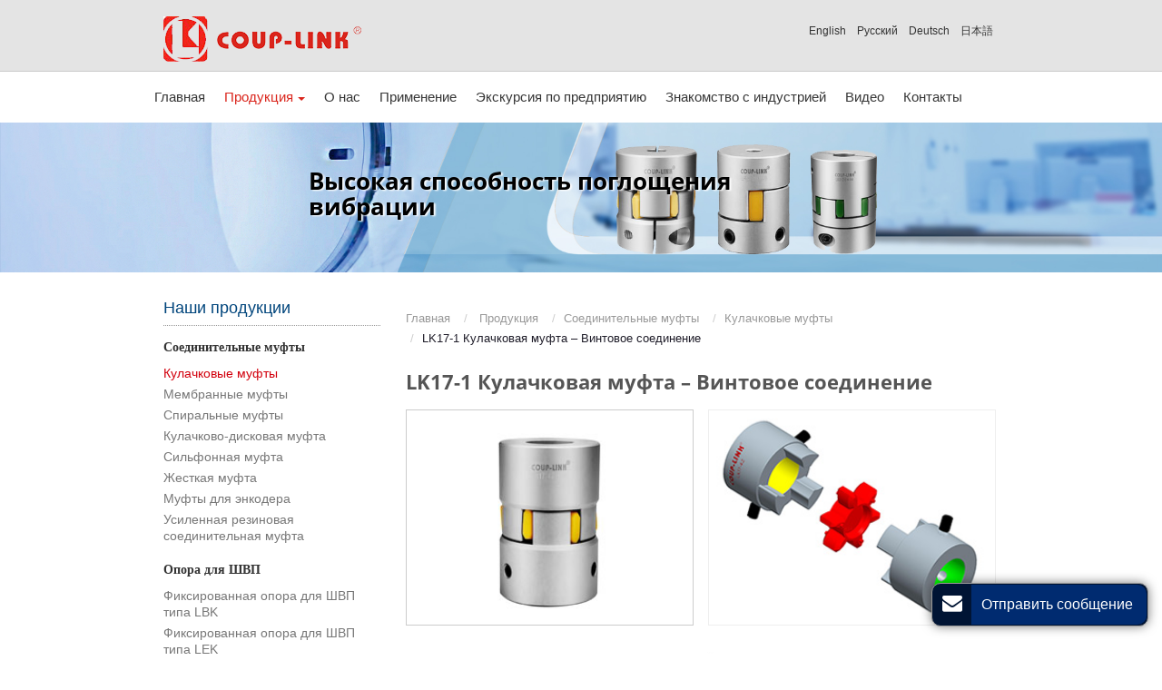

--- FILE ---
content_type: text/html
request_url: http://couplingcn.ru/1-1-6-lk-17-1-curved-jaw-coupling.html
body_size: 6833
content:
<!doctype html>
<html lang="RU">
<head>
<meta charset="utf-8">
<meta name="language" content="ru">
<meta name="referrer" content="always">
<meta name="viewport" content="width=device-width, initial-scale=1"> 







<meta property="og:title" content="Кулачковая муфта | Прецизионная муфта | COUP-LINK" />
<meta property="og:type" content="website" />
<meta property="og:url" content="http://couplingcn.ru/1-1-6-lk-17-1-curved-jaw-coupling.html" />
<meta property="og:description" content="Здесь указаны размеры и техническая характеристика соединительных муфт. Другие виды упругих соединительных муфт Вы можете найти у нас на сайте." />

<title>Кулачковая муфта | Прецизионная муфта | COUP-LINK</title>
<meta name="keywords" content="Кулачковая муфта, соединительная муфта для валов" />
<meta name="description" content="Здесь указаны размеры и техническая характеристика соединительных муфт. Другие виды упругих соединительных муфт Вы можете найти у нас на сайте." />
<link rel="alternate" type="application/rss+xml" href="/sitemap.xml" />
<link rel="alternate" type="application/rss+xml" href="/rss.xml" />
<link type="text/css" href="bootstrap-3.3.4/css/bootstrap.min.css" rel="stylesheet" />
<link type="text/css" href="css/font-awesome.min.css" rel="stylesheet" />
<link type="text/css" href="css/responsive.css" rel="stylesheet" />
<link type="text/css" href="videojs/magnific-popup.css" rel="stylesheet"/>
<link type="text/css" href="videojs/videocss.css" rel="stylesheet"/>
<link rel="stylesheet" href="http://etwvideoru18/js/hls/plyr.css">
<meta http-equiv="x-dns-prefetch-control" content="on" />
<meta name="format-detection" content="telephone=no">
<link rel="dns-prefetch" href="http://etwru22.com/" />
</head>

<body>
<div class="gridContainer clearfix">
  <div id="header">
    <div id="headerin" class="clearfix">
      <div class="head">
      <div id="etw_logo"><a href="index.html"><img src="images/logo.png" alt="COUP-LINK, Guangzhou LINK Automation Equipment Co.,Ltd.
" /></a></div>
      <div class="etw_language">
        <div class="dropdown">
          <button class="btn btn-secondary dropdown-toggle" type="button" id="dropdownMenu1" data-toggle="dropdown" aria-haspopup="true" aria-expanded="false"> Language <span class="icon-angle-down"></span></button>
          <div class="dropdown-menu" aria-labelledby="dropdownMenu1"  id="etw_language"></div>
        </div>
     </div>
      
      </div>
      
    </div>
    <div class="top-nav">
        <nav class="navbar navbar-default">
          <div class="container-fluid">
            <div class="navbar-header">
              <button type="button" class="navbar-toggle collapsed" data-toggle="collapse" data-target="#bs-example-navbar-collapse-1" aria-expanded="false">
              <div class="icon-reorder"></div>
              </button>
            </div>
            <div class="collapse navbar-collapse" id="bs-example-navbar-collapse-1">
              <ul class="nav navbar-nav">
                <li><a href="/"> Главная </a></li>
				<li class="dropdown"><a href="products.html" class="dropdown-toggle dq" data-toggle="dropdown" role="button" aria-haspopup="true" aria-expanded="false"> Продукция <span class="caret"></span></a>
                  <ul id="menu-items" class="dropdown-menu">
                  </ul>
                </li>
                <li><a href="about-us.html">О нас</a></li>
                <li><a href="application.html"> Применение</a> </li>
                <li><a href="company-tour.html">Экскурсия по предприятию</a></li>
                <li><a href="coupling-info.html">Знакомство с индустрией</a></li>
                <li><a href="video.html">Видео</a></li><li><a href="video.html">Видео</a></li>
<li><a href="contact.html">Контакты</a></li>
              </ul>
            </div>
          </div>
        </nav>
      </div>
  </div>
  <div class="clear"></div>
  <div id="container">
    <div id="etw_banner1">
       <img src="images/1-banner-curved-jaw-coupling.jpg">
     <div class="etw_bannertxt">
        <h1>Высокая способность поглощения вибрации</h1>
    </div>
    </div>
    <div class="clear"></div>
    <div class="etw_container">
		<div id="etw_right"> 
			<div id="etw_producttitle">
          <ol>
            <li><a href="/"> Главная </a></li>
            <li><a href="products.html"> Продукция </a></li>
            <li><a href="1-couplings.html">Соединительные муфты</a></li> 
			<li><a href="1-1-curved-jaw-coupling.html">Кулачковые муфты</a></li>
			<li>LK17-1 Кулачковая муфта – Винтовое соединение</li>
          </ol>
        </div>
			<div class="clear"></div> 
        <div id="etw_instruction">
         <div class="js-gallery-wrap">
     <div itemscope="" itemtype="http://data-vocabulary.org/Product">
     <div itemprop="description">
     <content>
     <h2 itemprop="name" data-title="LK17-1">LK17-1 Кулачковая муфта – Винтовое соединение</h2>
       <div class="etw_photo etw_pic2">
                    <ul>
                     <li><img src="products/1_1_6_lk_17_1_curved_jaw_coupling_01.jpg" title="LK17-1 Кулачковая муфта – Винтовое соединение"></li>
                     <li><figure><a href="products/1_1_6_lk_17_1_curved_jaw_coupling_03b.jpg"><img src="products/1_1_6_lk_17_1_curved_jaw_coupling_03.jpg" title="LK17-1 Кулачковая муфта – Винтовое соединение"></a></figure></li>
                    </ul>
                    </div>
      <div class="clear"></div>
		 <div class="img_center"><figure><a href="products/1_1_6_lk_17_1_curved_jaw_coupling_02b.jpg"><img src="products/1_1_6_lk_17_1_curved_jaw_coupling_02.jpg" title="LK17-1 Кулачковая муфта – Винтовое соединение"></a></figure></div>
		 <strong>Размеры</strong><br>

       Примечание: При оформлении заказа, пожалуйста, укажите требуемую модель и диаметр. 
  
                <div class="clear"></div>
		 
		 <div class="table-fixed">
			 <div class="table-responsive"><table class="table table-hover tableinq tablefix">	<tbody>	<tr class="top">	<td width="10%"   > <br /> Модель </td>	<td width="25%"   > φd1φd2 <br>  Макс.диаметр (мм) </td>	<td width="7%"   > φD </td>	<td width="7%"   > L </td>	<td width="7%"   > L1 </td>	<td width="6%"   > L2 </td>	<td width="6%"   > S </td>	<td width="7%"   > L3 </td>	<td width="7%"   > M </td>	<td width="18%"   > Момент затяжки<br>
 ( Н.м) </td>	</tr>	<tr>	<td   > LK17-42 </td>	<td   > 24 </td>	<td   > 42 </td>	<td   > 66 </td>	<td   > 25 </td>	<td   > 12 </td>	<td   > 2.0 </td>	<td   > 8.5 </td>	<td   > M6 </td>	<td   > 8 </td>	</tr>	<tr>	<td   > LK17-56 </td>	<td   > 32 </td>	<td   > 56 </td>	<td   > 78 </td>	<td   > 30 </td>	<td   > 14 </td>	<td   > 2.0 </td>	<td   > 10 </td>	<td   > M6 </td>	<td   > 8 </td>	</tr>	<tr>	<td   > LK17-66 </td>	<td   > 35 </td>	<td   > 66 </td>	<td   > 90 </td>	<td   > 35 </td>	<td   > 15 </td>	<td   > 2.5 </td>	<td   > 10.5 </td>	<td   > M8 </td>	<td   > 20 </td>	</tr>	<tr>	<td   > LK17-82 </td>	<td   > 45 </td>	<td   > 82 </td>	<td   > 114 </td>	<td   > 45 </td>	<td   > 18 </td>	<td   > 3.0 </td>	<td   > 15.5 </td>	<td   > M8 </td>	<td   > 20 </td>	</tr>	<tr>	<td   > LK17-98 </td>	<td   > 60 </td>	<td   > 98 </td>	<td   > 126 </td>	<td   > 50 </td>	<td   > 20 </td>	<td   > 3.0 </td>	<td   > 17 </td>	<td   > M10 </td>	<td   > 40 </td>	</tr>	<tr>	<td   > LK17-108 </td>	<td   > 60 </td>	<td   > 108 </td>	<td   > 140 </td>	<td   > 54.5 </td>	<td   > 24 </td>	<td   > 3.5 </td>	<td   > 23 </td>	<td   > M10 </td>	<td   > 40 </td>	</tr>	</tbody>
</table></div>
			 
		 </div>
		 
<div class="clear"></div>
<strong>Характеристика</strong>
		 <div class="table-fixed">
			 <div class="table-responsive"><table class="table table-hover  tablefix">	<tbody>	<tr class="top">	<td   > Модель </td>	<td   > Ном.вращ.момент <br>( Н.м ) </td>	<td   > Макс.вращ.момент  <br>
( Н.м ) </td>	<td   > Макс.частота вращ. <br>
( об/мин ) </td>	<td   > Момент инерции <br>
( кг.м2 ) </td>	<td   > Жесткость при кручении <br>
 ( Н.м/рад)  </td>	<td   > Эксцентриситет <br>
( мм ) </td>	<td   > Макс.угловое смещение <br>
( °) </td>	<td   > Макс.осевое смещение<br>
( мм ) </td>	<td   > Вес ( г ) </td>	</tr>	<tr>	<td   > LK17-42 </td>	<td   > 32 </td>	<td   > 64 </td>	<td   > 13000 </td>	<td   > 1.14×10-4 </td>	<td   > 550 </td>	<td   > 0.02 </td>	<td   > 1.0 </td>	<td   > +0.80 0 </td>	<td   > 218 </td>	</tr>	<tr>	<td   > LK17-56 </td>	<td   > 46 </td>	<td   > 92 </td>	<td   > 10500 </td>	<td   > 4.4×10-3 </td>	<td   > 1510 </td>	<td   > 0.02 </td>	<td   > 1.0 </td>	<td   > +0.80 0 </td>	<td   > 338 </td>	</tr>	<tr>	<td   > LK17-66 </td>	<td   > 109 </td>	<td   > 218 </td>	<td   > 8300 </td>	<td   > 9.0×10-3 </td>	<td   > 2790 </td>	<td   > 0.02 </td>	<td   > 1.0 </td>	<td   > +0.80 0 </td>	<td   > 66 </td>	</tr>	<tr>	<td   > LK17-82 </td>	<td   > 135 </td>	<td   > 270 </td>	<td   > 7000 </td>	<td   > 1.8×10-2 </td>	<td   > 3550 </td>	<td   > 0.02 </td>	<td   > 1.0 </td>	<td   > +1.0 0 </td>	<td   > 1139 </td>	</tr>	<tr>	<td   > LK17-98 </td>	<td   > 260 </td>	<td   > 520 </td>	<td   > 6000 </td>	<td   > 2.0×10-2 </td>	<td   > 4700 </td>	<td   > 0.02 </td>	<td   > 1.0 </td>	<td   > +1.0 0 </td>	<td   > 1952 </td>	</tr>	<tr>	<td   > LK17-108 </td>	<td   > 430 </td>	<td   > 860 </td>	<td   > 5500 </td>	<td   > 3.3×10-2 </td>	<td   > 5800 </td>	<td   > 0.02 </td>	<td   > 1.0 </td>	<td   > +1.0 0 </td>	<td   > 3150 </td>	</tr>	</tbody>
</table></div>

			 

			
		 </div>

  <div class="clear"></div>
		 <p>Для получения дополнительной информации, <a class="more" href="1-1-curved-jaw-coupling.html">пожалуйста, нажмите сюда.</a>.</p>
     </content> 
		 <div class="othertitle"><span>Другие виды кулачковых муфт</span></div>
    <div class="etw_photo etw_pic5">
                    <ul>
						<li><a href="1-1-7-lk-17-2-curved-jaw-coupling.html"><img src="products/1_1_7_lk_17_2_curved_jaw_coupling_01m.jpg" alt="LK-17-2" /><span>LK17-2</span></a></li>
						 <li><a href="1-1-8-lk-19-curved-jaw-coupling.html"><img src="products/1_1_8_lk_19_curved_jaw_coupling_01m.jpg" alt="LK19" /><span>LK-19</span></a></li>
						<li><a href="1-1-9-lk-20-1-curved-jaw-coupling.html"><img src="products/1_1_9_lk_20_1_curved_jaw_coupling_01m.jpg" alt="LK20-1" /><span>LK-20-1</span></a></li>
						<li><a href="1-1-10-lk-20-2-curved-jaw-coupling.html"><img src="products/1_1_10_lk_20_2_curved_jaw_coupling_01m.jpg" alt="LK20-2" /><span>LK-20-2</span></a></li>
						<li><a href="1-1-11-lk-22-curved-jaw-coupling.html"><img src="products/1_1_11_lk_22_curved_jaw_coupling_01m.jpg" alt="LK22" /><span>LK-22</span></a></li>
						<li><a href="1-1-1-lk-8-1-curved-jaw-coupling.html"><img src="products/1_1_1_lk_8_1_curved_jaw_coupling_01m.jpg" alt="LK8-1"><span>LK8-1</span></a></li>
						<li><a href="1-1-2-lk-8-2-curved-jaw-coupling.html"><img src="products/1_1_2_lk_8_2_curved_jaw_coupling_01m.jpg" alt="LK-8-2"><span>LK8-2</span></a></li>
						<li><a href="1-1-3-lk-10-curved-jaw-coupling.html"><img src="products/1_1_3_lk_10_curved_jaw_coupling_01m.jpg" alt="LK10"><span>LK-10</span></a></li>
						<li><a href="1-1-4-lk-16-1-curved-jaw-coupling.html"><img src="products/1_1_4_lk_16_1_curved_jaw_coupling_01m.jpg" alt="LK16-1"><span>LK16-1</span></a></li>
						<li><a href="1-1-5-lk-16-2-curved-jaw-coupling.html"><img src="products/1_1_5_lk_16_2_curved_jaw_coupling_01m.jpg" alt="LK-16-2"><span>LK16-2</span></a></li>
                    </ul>
                    </div>
          <div class="clear"></div> 
          <div id="etw_form">
            <div id="etw_set_feedback_form">
              <div id="etw_form_title">Запрос от</div>
              <div id="floatchatiframe2011"></div>
            </div>
            <div class="etw_contactin">
              <div class="etw_hometitle"><a href="contact.html">Контакты</a></div>
    <div class="etw_contact">
    <p>COUP-LINK, Guangzhou LINK Automation Equipment Co.,Ltd.
 </p>
<p><strong>Адрес:</strong> 2606-2609 Room, B Building, Feng Xing Square, No.242 Tian He Road, Guangzhou City, Guangdong Province, China <br>
  

  <strong>Тел.:</strong> <a href="tel:+86-20-38395380">0086-20-3839 5380</a><br>
  <strong>Факс:</strong> 0086-20-3839 5480
	</p>
    </div> 
            </div>
          </div>
		 <div class="clear"></div>

          
        </div>
        </div> 
        </div>
        </div>
          <div class="clear"></div> 
        </div>
    <div id="etw_sidebar">
     <div class="etw_hometitle"><a href="products.html">Наши продукции</a></div>
 <div id="etw_productlist">
<ul> 
<li><a href="1-couplings.html">Соединительные муфты</a>
  <ol>
    <li><a href="1-1-curved-jaw-coupling.html" class="dq">Кулачковые муфты</a></li>
	<li><a href="1-2-disc-coupling.html">Мембранные муфты</a></li>
	<li><a href="1-3-beam-coupling.html">Спиральные муфты</a></li>
	<li><a href="1-4-oldham-coupling.html">Кулачково-дисковая муфта</a></li>
	<li><a href="1-6-bellows-coupling.html">Сильфонная муфта</a></li>
<li><a href="1-7-rigid-coupling.html">Жесткая муфта</a></li>
	<li><a href="1-8-encoder-coupling.html"> Муфты для энкодера </a></li>
<li><a href="1-5-high-gain-rubber-type-coupling.html">Усиленная резиновая соединительная муфта </a></li>
  </ol>
</li>
<li><a href="2-ball-screw-support-unit.html">Опора для ШВП</a>
  <ol>
    <li><a href="2-1-1-type-lbk-fixed-side.html">Фиксированная опора для ШВП типа LBK</a></li>
              <li><a href="2-1-2-type-lek-fixed-side.html">Фиксированная опора для ШВП типа LEK</a></li>
              <li><a href="2-1-3-type-lfk-fixed-side.html">Фиксированная опора для ШВП типа LFK</a></li>
              <li><a href="2-1-4-type-lwbk-fixed-side.html">Фиксированная опора для ШВП типа LWBK</a></li>
              <li><a href="2-1-5-high-load.html">Высокие нагрузки Опора для ШВП типа LWBK для высоких нагрузок</a></li>
	<li><a href="2-2-1-type-lbf-supported-side.html">Тип LFB Плавающая опора для ШВП типа LFB </a></li>
              <li><a href="2-2-2-type-lef-supported-side.html">Тип LEF Плавающая опора для ШВП типа</a></li>
              <li><a href="2-2-3-type-lff-supported-side.html"> Тип LFF Плавающая опора для ШВП типа </a></li>
              <li><a href="2-2-4-type-lwbf-supported-side.html">Тип LWBK Плавающая опора для ШВП типа</a></li>
  </ol>
</li>
<li><a href="3-motor-bracket.html">Кронштейн двигателя</a>
  <ol>
    <li><a href="3-1-side-mount-motor-bracket.html">Кронштейн двигателя бокового крепления</a></li>
    <li><a href="3-2-fixed-mount-motor-bracket.html">Кронштейн двигателя с фиксированным креплением</a></li>
  </ol>
</li>
</ul>
 </div>
<div class="clear"></div>
<div id="tags"><div id="tags_title">Tags</div><a class="tags_1">Кулачковая муфта</a><a class="tags_2"> соединительная муфта для валов</a></div>

 </div>
    </div>
  </div>
  <div class="clear"></div>
  <div id="footer">
    <div id="etw_footin">
      <div id="etw_homefooter"> <a href="/"> Главная </a> <a href="products.html"> Продукция </a> <a href="about-us.html">О нас</a> <a href="application.html"> Применение </a> <a href="company-tour.html">Экскурсия по предприятию</a> <a href="coupling-info.html">Знакомство с индустрией</a> <a href="video.html">Видео</a> <a href="video.html">Видео</a> <a href="contact.html">Контакты</a></div>
      <div class="clear"></div>
      <div id="otherlink"></div>
      <div class="clear"></div>
      <div id="etw_coper">
        <coperright><a id="coper" title="Supported by ETW International Inc. USA" target="blank" href="http://www.etwinternational.com/">Supported by ETW International Inc. USA</a></coperright>
      </div>
    </div>
  </div>
</div>
<script type="text/javascript" src="http://etwru22.com/public/static/js/jquery-1.10.0.min.js"></script> 
<script type="text/javascript">
var chat_param = new Object();
chat_param.jsqid = 20568; //计数器编号，务必改成对应客户的计数器号
chat_param.chatid = 7031; //询盘编号，务必改成对应客户的询盘号
chat_param.lan = 'ru'; //语言
chat_param.ShowFooterIcon = 1; //1, 文字显示方式,不等于1, 图片显示方式
chat_param.hiddenitem = 1; //隐藏部分表单项,1隐藏，0不隐藏
chat_param.rssUrl = 'rss.xml'; //RSS链接, 默认为: add/rss
chat_param.sitemapUrl = 'sitemap.html'; //sitemap链接, 默认为: add/sitemap
jQuery(document).ready(function() {
    jQuery.getScript('http://etwru22.com/serverFile/chat/2015/chat.2015.js',function() {
        jQuery.getScript('http://etwru22.com/serverFile/chat/2015/top.2015.js',function() {
            etw_init(chat_param);
            SetInquiryForm('floatchatiframe2011', '100%','300px');
			Get_Google_Analytics('UA-138604733-23');
            jQuery.getScript("https://etwinternational.ru/public/world/js/etwlanlist.min.js",function() {
                chat_param.showimg = 0;//国旗：1:显示,0隐藏
				chat_param.showdiv = "etw_language";//显示的位置，必须是ID
                ETWLanList(chat_param);
            });
        })
    })
});
</script>   
<script type="text/javascript" src="bootstrap-3.3.4/js/bootstrap.min.js"></script>   
<script type="text/javascript" src="videojs/jquery.magnific-popup.min.js"></script>
<script src="http://etwvideoru18/js/hls/plyr.js"></script>
<script src="http://etwvideoru18/js/hls/hls.light.min.js"></script>
<script src="http://etwvideoru18/js/hls/main.min.js"></script>
<script type="text/javascript">
jQuery(document).ready(function() {
    jQuery(".home_video a,.etw_video a,.head_video a").magnificPopup({
        mainClass: 'video_pop-up',items: {src: '<div id="my_video-wrap"><div class="inner_video-wrap"><video id="my_video" controls preload="auto"></video></div></div>',type: 'inline'},
        closeMarkup: '<button title="" type="button" class="mfp-close">&#215;</button>',
        fixedContentPos: true,
        closeOnBgClick: false,
        verticalFit: true,
        preloader: false,
        callbacks: {
            open: function() {
                etwvp.init('#my_video','ru/gdlingke/home_ru','couplingcn.ru/');
            },
            close: function() {}
        }
    });
});
</script> 

<script type="text/javascript" src="http://etwru22.com/public/static/js/vue.min.js"></script> 
<script type="text/javascript" src="http://etwru22.com/public/static/js/etw_public_data.js"></script> 
<script type="text/javascript" src="http://etwru22.com/public/static/layer/layer.js"></script> 
<script type="text/javascript">
    //展会
	//var chat_param = new Object();
	chat_param.width = 300; //弹出层宽度
	chat_param.height = 350; //弹出层宽度
    Showexhdata(chat_param);
</script>
<script type="text/javascript" src="js/comm.js"></script>
<script type="text/javascript" src="http://etwru22.com/public/static/js/md.js"></script>
<script type="text/javascript" src="http://etwru22.com/public/static/js/shield.js"></script>

<script>
ETWWebShield(chat_param);
</script>
</body>
</html>


--- FILE ---
content_type: text/html; charset=UTF-8
request_url: https://etwinternational.ru/index.php?{web/api}/get_lan&chatid=7031&jsqid=20568&callback=LanListdata
body_size: 230
content:
LanListdata({"langlist":[{"website":"couplingcn.com","name":"English","img":"us.jpg"},{"website":"couplingcn.ru","name":"\u0420\u0443\u0441\u0441\u043a\u0438\u0439","img":"ru.jpg"},{"website":"couplingcn.de","name":"Deutsch","img":"de.jpg"},{"website":"couplingcn.jp","name":"\u65e5\u672c\u8a9e","img":"jp.jpg"}]})

--- FILE ---
content_type: text/css
request_url: http://couplingcn.ru/css/responsive.css
body_size: 20758
content:
@charset "utf-8";
@font-face {
    font-weight: 400;
    font-style: normal;
    font-family: Lato Bold;
    src: url(//:) format("no404"), url(../font/Lato-Bold.woff) format("woff"), url(../font/Lato-Bold.ttf) format("truetype")
}

@font-face {
    font-weight: 400;
    font-style: normal;
    font-family: Lato Regular;
    src: url(//:) format("no404"), url(../font/Lato-Regular.woff) format("woff"), url(../font/Lato-Regular.ttf) format("truetype")
}

@font-face {
    font-weight: 400;
    font-style: normal;
    font-family: fontawesome;
    src: url(//:) format("no404"), url(../font/fontawesome-webfont.woff) format("woff"), url(../font/fontawesome-webfont.ttf) format("truetype")
}

@font-face {
    font-weight: 400;
    font-style: normal;
    font-family: OpenSans Light;
    src: url(//:) format("no404"), url(../font/OpenSans-Light.woff) format("woff"), url(../font/OpenSans-Light.ttf) format("truetype")
}

@font-face {
    font-style: normal;
    font-family: OpenSans Bold;
    src: url(//:) format("no404"), url(../font/OpenSans-Bold.woff) format("woff"), url(../font/OpenSans-Bold.ttf) format("truetype")
}

@font-face {
    font-style: normal;
    font-family: OpenSans Regular;
    src: url(//:) format("no404"), url(../font/OpenSans-Regular.woff) format("woff"), url(../font/OpenSans-Regular.ttf) format("truetype")
}


/*base*/

img,
object {
    max-width: 100%
}

img {
    -ms-interpolation-mode: bicubic;
    border: 0
}

body {
    color: #525252;
    font-size: 14px;
    line-height: 1.3;
    font-family: Arial, Helvetica, sans-serif;
    background: #fff;
}

*,
li,
ol,
ul {
    margin: 0;
    padding: 0
}

li,
ol,
ul {
    list-style: none
}

a {
    color: #006fbb;
    blr: expression(this.onFocus=this.blur())
}

a:hover {
    color: #1d71b8;
    text-decoration: none;
}

a:focus {
    outline: 0
}

.clear {
    clear: both;
    margin: 0;
    padding: 0;
    height: 0;
    font-size: 0;
    line-height: 0;
    width: 0
}

h2 {
    display: block;
    margin: 0;
    line-height: 32px;
    padding: 10px 0;
    font-size: 22px;
    color: #555;
    font-family: OpenSans Bold;
}

h2 span {
    display: block;
    font-size: 18px;
    color: #777
}

h3 {
    display: block;
    margin: 0;
    padding: 5px 0;
    font-size: 16px;
    line-height: 24px;
    color: #333
}

h3 a {
    text-decoration: underline !important;
    font-family: Lato Bold;
    color: #333
}

h3 a:hover {
    text-decoration: underline !important;
}

strong {
    font-weight: 400;
    font-size: 16px;
    color: #333;
    font-family: Lato Bold;
}

.etw_hometitle {
    line-height: 32px;
    padding: 0px 0 10px;
    font-size: 22px;
    color: #555;
}

.table {
    margin: 5px 0 0 0;
    width: 100%;
    font-family: arial;
}

.table-responsive {
    margin-bottom: 20px
}

.table-responsive p {
    margin: 5px 0 10px 0
}

table,
td {
    border: 1px solid #aaacad!important
}

.table-striped>tbody>tr:nth-of-type(2n+1) {
    background-color: #fff
}

.table .top {
    background: #ccc!important;
    color: #000;
}

.table>tbody>tr>td {
    vertical-align: middle;
    padding: 2px 6px;
    font-size: 12px;
    line-height: 1.9
}

.table img {
    display: block;
    margin: 5px auto;
    min-width: 60px;
    float: right
}

.table01 {
    width: 100%;
}

.table01 tr td {
    padding: 5px;
}

.table01 .top {
    background: #00306E!important;
    color: #fff;
    text-align: center;
}

.table01 tr:nth-child(even) {
    background: #eee;
}

.table01,
.table01 td {
    border-bottom: 1px solid #ccc !important;
    border-top: none !important;
}

.table01 .top a {
    color: #fff;
    text-decoration: underline;
}

.table td {
    verticl-align: middle;
}

.material_title {
    color: #0066cc;
    font-size: 18px;
    margin-bottom: 5px;
}

p {
    padding: 0;
    margin: 0 0 20px
}

p.bottom {
    margin: 0 0 8px 0
}

.brief,
.relatednames {
    width: 100%;
    margin: 20px 0;
    overflow: hidden;
    line-height: 22px
}

#chatbox {
    padding: 0!important;
    border: none!important
}

hr {
    border-top: 1px solid #ccc;
    margin: 20px 0;
    display: block;
    clear: both
}

hr.style-one {
    border: 0;
    height: 1px;
    background: #333;
    background-image: linear-gradient(to right, #ccc, #333, #ccc);
    margin-top: 20px;
}

hr.style-two {
    margin: 20px 0;
}

.half {
    display: block;
    width: 48%;
    margin: 0 2% 15px 0;
    float: left
}

.half li {
    width: 100%;
    display: block;
    position: relative
}

.three {
    width: 100%;
    padding: 20px 0;
    overflow: hidden
}

.three ul {
    width: 100%
}

.three ul li {
    width: 32%;
    margin: 0 2% 10px 0;
    position: relative;
    padding-left: 12px
}

.three ul li:before {
    position: absolute;
    content: '';
    background: #666;
    width: 4px;
    height: 4px;
    border-radius: 50%;
    left: 0;
    top: 10px
}

.three ul li:nth-child(3n) {
    margin-right: 0
}

.three ul li:nth-child(3n+1) {
    clear: both
}

.inquiry {
    color: #333;
    position: relative;
    text-decoration: none!important
}

.inquiry:after {
    content: "Запрос от";
    display: inline-block;
    background: #8eb8db;
    border-radius: 2px;
    color: #fff;
    text-align: center;
    padding: 2px 8px;
    white-space: nowrap;
    line-height: 18px
}

.inquiry:hover {
    color: #fff
}

.inquiry:hover:after {
    background: #1d71b8;
    color: #fff
}

.img_center .inquiry {
    float: right;
    margin: -10px 0 10px 0
}

.img_center .inquiry:after {
    padding: 10px
}

.img_right .inquiry {
    float: right;
    margin: 10px 0
}

.etw_photo .inquiry {
    float: left;
    margin: -10px 0 5px 0
}

#etw_top {
    position: fixed;
    width: 35px;
    height: 35px;
    right: 55px;
    bottom: 150px;
    text-align: center;
    background: #016CB3;
    z-index: 100;
    cursor: pointer;
    color: #fff;
    font-weight: 700;
    line-height: 28px;
    border-radius: 50%
}

#etw_top a {
    color: #fff
}

#etw_top:hover {
    transition: all ease-in-out .3s;
    -moz-transition: all ease-in-out .3s;
    -webkit-transition: all ease-in-out .3s;
    -o-transition: all ease-in-out .3s;
    -ms-transition: all ease-in-out .3s;
    background: #d2000d;
}

.num,
.num1 {
    float: none;
    margin-bottom: 20px
}

.num li,
.num1 li {
    float: none;
    list-style: decimal;
    margin: 3px 0 4px 18px;
    padding-left: 2px;
}

.num li {
    list-style: disc;
}

.num1 li {
    margin: 3px 0 4px 24px;
}

.numbig li {
    margin: 3px 0 10px 24px;
    line-height: 1
}

.light {
    float: left;
    padding-bottom: 20px;
    width: 52%
}

.light li {
    float: none;
    margin: 3px 0 8px 0;
    padding: 3px 0;
    border-bottom: 1px dashed #ddd;
    font-size: 13px
}

.light li strong {
    font-family: Ubuntu Light;
    font-size: 13px;
    color: #333;
    display: inline-block;
    width: 65%
}

.info {
    width: auto;
    margin: 15px auto;
    overflow: hidden
}

.info li {
    width: auto;
    display: inline-block;
    padding: 2px 12px;
    border: 1px solid #1d71b8;
    color: #333;
    margin: 0 18px 18px 0;
    position: relative;
    border-radius: 4px;
    font-size: 16px
}

.info li:before {
    content: "\f061";
    position: absolute;
    font-family: FontAwesome;
    right: -16px;
    top: 2px;
    color: #bbb;
    font-size: 14px
}

.info li:last-child:before {
    content: normal
}

.link {
    color: #d2000d;
    margin-bottom: 20px;
    font-weight: bold;
}

.link:hover {
    text-decoration: underline!important
}

.review {
    color: red;
    font-size: 20px;
    margin-bottom: 15px
}

.pdf {
    width: 100%;
    margin: 10px 0
}

.pdf a {
    position: relative;
    width: 100%;
    color: #0072d5;
    display: block;
    margin: 5px 0;
    font-size: 14px;
    border-bottom: 1px dotted #ddd;
    padding: 5px 0 5px 25px
}

.pdf a:before {
    position: absolute;
    content: "\f1c1";
    font-family: fontawesome;
    left: 0;
    top: 5px
}

.pdf a:hover {
    color: #1d71b8
}

.advisory {
    margin: -8px 0 30px 0
}

.advisory span {
    font-family: Ubuntu Light;
    display: inline-block;
    margin-left: 10px;
    color: red;
    font-size: 13px;
    text-transform: capitalize;
}

.no_bd,
.no_bd img {
    border: none!important
}

a.more {
    color: #da251c;
    text-decoration: underline
}

.redzi {
    color: #da251c;
}

.more1 {
    float: right;
    color: #333;
    font-size: 14px;
    line-height: 14px;
    position: relative;
    width: 100px;
    font-family: Lato Bold
}

.more1:after {
    content: "\f178";
    position: absolute;
    right: 5px;
    top: 2px;
    font-family: FontAwesome;
    color: #333;
    font-size: 16px;
    transition: all ease-in-out .3s
}

.more1:hover:after {
    right: 0;
    color: #da251c;
}

.more1:hover {
    color: #da251c;
}


}
.right {
    float: right
}
.mar_topbot {
    margin: 25px 0;
}
.mar_bot {
    margin-bottom: 5px;
}
.mar_top {
    margin-top: 25px;
}
.img_b {
    margin-bottom: 1px;
}
.mar-top {
    margin-top: 20px;
}
.indent-left {
    text-indent: 40px;
    display: inline-block;
}
.imgbor {
    border: 1px solid #ccc;
}
.home_twophoto ul li {
    position: relative;
    margin-bottom: 5px;
}
.home_twophoto ul li span {
    position: absolute;
    left: 0;
    top: 0;
    background: rgba(0, 0, 0, 0.3);
    color: #fff;
    padding: 5px 10px;
}

/*header*/
#header {
    width: 100%;
    position: fixed;
    margin: 0 auto;
    z-index: 999;
    left: 0;
    right: 0;
    top: 0;
    background: #e4e4e4;
}
#headerin {
    max-width: 960px;
    margin: 0 auto;
    background: #e4e4e4;
    padding: 10px 20px;
}
#etw_logo {
    height: auto;
    float: left;
    margin: 8px 0 0 0px;
}
.etw_language {
    float: right;
    text-align: right;
    line-height: 12px;
    position: relative;
    z-index: 1
}
.etw_language>.dropdown-menu {
    min-width: 100px
}
.etw_language a {
    color: #333;
    line-height: 20px;
    padding: 3px 10px 3px 15px;
    font-size: 12px;
    display: inline-block
}
.etw_language a img {
    margin-right: 4px;
}
.etw_language a:hover {
    color: #d2000d
}

/*show language */
@media screen and (min-width:767px) {
    .etw_language {
        width: 42%;
        float: right;
        margin: 18px 0 6px 0;
        height: 22px
    }
    
    .etw_language a {
        padding: 0 6px;
        color: #333;
        line-height: 12px;
        font-size: 12px;
    }
    
    .etw_language a:hover {
        color: #d2000d
    }
    
    .etw_language .dropdown {
        float: left;
        display: block;
        width: 100%
    }
    
    .etw_language #dropdownMenu1 {
        display: none
    }
    
    .etw_language .dropdown-menu {
        position: relative;
        display: block;
        border: 0;
        color: #333;
        background: 0;
        font-size: 16px;
        box-shadow: none;
        float: right;
        padding: 0;
        margin: 0;
        line-height: 16px;
        min-width: auto !important;
    }
    
    .etw_language .dropdown-menu a.dropdown-item {
        float: left
    }
}
.top-nav {
    background: #fff;
    border-top: 1px solid #ccc;
}
.navbar,
.navbar-default,
.navbar-default .navbar-collapse,
.navbar-header,
.navbar-nav {
    background: 0;
    border: 0;
    min-height: inherit;
    padding: 0;
    margin: 0;
    width: 100%;
}
.navbar-nav {
    font-size: 5px;
}
.container-fluid {
    padding-right: 0!important;
    padding-left: 0!important
}
.navbar,
.navbar-default {
    max-width: 960px;
    margin: 0 auto
}
.navbar-default .navbar-nav li {
    width: auto;
    float: none;
    display: inline-block;
    padding: 0 10px;
}
.navbar-default .navbar-nav li:nth-of-type(7) {
    display: none;
}
.navbar-default .dropdown-menu {
    z-index: 1000;
    min-width: 260px!important;
    padding: 10px 15px;
    top: 99%;
    left: auto;
    background: rgba(255, 255, 255, .98)
}
.dropdown-menu>li>a {
    white-space: normal!important
}
.navbar-default .dropdown-menu li a {
    font-size: 14px;
    padding: 5px 15px 5px 5px;
    color: #666;
    line-height: 18px;
    display: block;
}
.navbar-default .dropdown-menu li:last-child a {
    border-bottom: none
}
.navbar-default .navbar-nav ul.dropdown-menus>li {
    width: 100%;
    text-align: left;
}
.navbar-default .navbar-nav ul.dropdown-menus>li:last-child {
    border: none
}
.navbar-default .dropdown-menus li a {
    padding: 5px
}
.navbar-default .navbar-nav .caret {
    margin: 1px 0 0 1px
}
.navbar-default .dropdown-menu li {
    width: 100%;
    display: block;
    margin: 0;
    float: left;
}
.navbar-default .navbar-nav>li>a {
    color: #363636;
    display: inline-block;
    padding: 20px 0 20px 0;
    line-height: 16px;
    font-size: 15px;
}
.navbar-default li.dropdown-submenu {
    overflow: hidden;
    width: 100%
}
.navbar-default li.dropdown-submenu>a {
    width: 100%;
    padding: 8px 0;
    font-size: 14px;
    color: #333;
    line-height: 22px;
    overflow: hidden;
    border-bottom: 1px solid #ddd;
    font-family: Lato Bold
}
.navbar-default li.dropdown-submenu>a img {
    width: 16%;
    display: block;
    float: left;
    transition: all ease-in-out .3s
}
.navbar-default li.dropdown-submenu>a span {
    display: block;
    float: left;
    width: 84%;
    padding: 10px 0 10px 12px
}
.navbar-default .dropdown-submenu ol {
    width: 100%;
    padding: 8px 0 0 0
}
.navbar-default .dropdown-submenu ol li {
    width: 49%;
    margin: 0 2% 0 0;
    float: left
}
.navbar-default .dropdown-submenu ol li:nth-child(2n) {
    margin-right: 0
}
.navbar-default .dropdown-submenu ol li:nth-child(2n+1) {
    clear: both
}
.navbar-default .dropdown-submenu ol li a {
    font-size: 13px;
    line-height: 16px;
    padding: 3px 0 3px 16px;
    position: relative;
    color: #333
}
.navbar-default .dropdown-submenu ol li a:before {
    position: absolute;
    content: '';
    width: 5px;
    height: 3px;
    left: 4px;
    top: 10px;
    background: #666;
    border-radius: 50%
}
.navbar-default .navbar-nav>li a.dq,
.navbar-default .navbar-nav li a:hover,
.navbar-default .navbar-nav>li>a:focus {
    color: #da251c;
    background: 0;
}
.navbar-default .dropdown-menu li a.dq,
.navbar-default .dropdown-menu li a:hover {
    color: #da251c;
    background: 0;
    border-radius: 0
}
.navbar-default .dropdown-menu li a:hover {
    border: none;
}
.navbar-default .dropdown-menu li ol li a.dq:before,
.navbar-default .dropdown-menu li ol li a:hover:before {
    background: #8eb8db
}
.navbar-default .navbar-nav>.open>a,
.navbar-default .navbar-nav>.open>a:focus,
.navbar-default .navbar-nav>.open>a:hover {
    color: #da251c;
    background: 0
}
.navbar-default .navbar-nav>.open>a:before,
.navbar-default .navbar-nav>.open>a:focus:before,
.navbar-default .navbar-nav>.open>a:hover:before,
.navbar-default .navbar-nav>li>a.dq:before,
.navbar-default .navbar-nav>li>a:hover:before {
    width: 100%
}
.navbar-brand {
    display: none
}

/*banner*/
#etw_banner {
    width: 100%;
    height: auto;
    margin: 0 auto;
    position: relative;
    margin-top: 6px;
    text-align: center;
    background: #fff;
}
#etw_banner1 {
    width: 100%;
    height: auto;
    margin: 0 auto;
    position: relative;
    margin-top: 6px;
    text-align: center;
    background: #fff;
}
.etw_bannertxt {
    height: auto;
    width: 52%;
    text-align: center;
    position: absolute;
    left: 25%;
    top: 30%;
}
.etw_bannertxt h1 {
    color: #000;
    font-size: 26px;
    margin: 0;
    padding: 0
}
.etw_bannertxt h3 {
    color: #333;
    font-size: 18px;
    margin: 0;
    padding: 7px 0 0 0
}
#etw_banner1 h1 {
    margin: 0px;
    padding: 0px 20px;
    font-size: 26px;
    text-shadow: 2px 1px 2px #fff;
    font-family: OpenSans Bold;
}
#etw_banner1 h3 {
    margin: 10px 0 0 0;
    padding: 0px 20px;
    color: #000;
    font-size: 15px;
    width: 75%;
    line-height: 1.2;
}
#etw_banner1 .etw_bannertxt {
    text-align: left;
    max-width: 600px;
    padding-right: 20px;
    line-height: 2;
}
#etw_banner1 .etw_bannertxt1 {
    position: absolute;
    top: 10%;
    left: 26%;
    background: rgba(0, 69, 124, 0.8);
    text-align: left;
    max-width: 600px;
    padding: 20px;
    line-height: 2;
}
#etw_banner1 .etw_bannertxt1 h1 {
    color: #fff;
    text-shadow: 2px 1px 2px #000;
}
#etw_banner_in {
    background: #f5f5f5;
    height: 120px;
}
.banner_txt {
    text-align: center;
    position: absolute;
    top: 30%;
    left: 25%;
    right: 0;
    max-width: 500px;
    z-index: 1;
}
.banner_txt h2 {
    font-size: 24px;
    color: #fff;
    text-align: left;
    display: block;
    font-family: OpenSans Bold;
}
.banner_txt span {
    background: rgba(0, 69, 124, 0.8);
    display: block;
    font-size: 16px;
    color: #fff;
    text-align: left;
    padding: 10px 20px;
}
.banner_txt1 {
    text-align: center;
    position: absolute;
    top: 30%;
    left: 25%;
    right: 0;
    max-width: 500px;
    z-index: 1;
}
.banner_txt1 h2 {
    font-size: 24px;
    color: #fff;
    text-align: left;
    display: block;
    font-family: OpenSans Bold;
    background: rgba(0, 69, 124, 0.8);
    padding-left: 10px
}
.banner_txt1 span {
    background: rgba(0, 69, 124, 0.8);
    display: block;
    font-size: 16px;
    color: #fff;
    text-align: left;
    padding: 10px 20px;
}

/*video*/
.etw_video {
    float: right;
    margin: 10px 1px 0 0;
}
.etw_video span {
    width: 20px;
    height: 20px;
    font-size: 10px;
    display: inline-block;
    margin: 5px 5px 0 0;
    background: #016CB3;
    border-radius: 50%;
    color: #fff;
    line-height: 1.9
}
.etw_video span:before {
    margin-left: 7px;
}
.etw_video a {
    color: #333;
}
.etw_video a:hover {
    color: #d2000d;
}
.etw_video a:hover span {
    background: #d2000d;
}
.videoall ul li {
    width: 23.5%;
    float: left;
    margin: 15px 2% 5px 0;
}
.videoall ul li a {
    display: block;
    text-align: center;
    line-height: 18px;
    font-size: 14px;
    color: #555
}
.videoall ul li:nth-child(4n) {
    margin: 15px 0px 5px;
    margin-right: 0
}
.videoall ul li:nth-child(4n+1) {
    clear: both;
}
.videoall ul li a span {
    display: block;
    margin-bottom: 10px;
}
.videoall ul li a span {
    border: 1px solid #999;
    display: block;
    position: relative;
    color: #fff;
    font-size: 26px;
}
.videoall ul li a span:before {
    border-radius: 50%;
    font-family: fontawesome;
    top: 50%;
    left: 50%;
    transform: translate(-50%, -50%);
    position: absolute;
    content: "\f04b";
    width: 50px;
    height: 50px;
    padding: 15px 0 0 7px;
    background: #da251c;
    color: #fff;
}
.videoall ul li a span:hover:before {
    color: #da251c;
    background: #f5f5f5
}

/*index*/
#container {
    width: 100%;
    margin: 135px auto 0 auto
}
#home_container {
    background: #e4e4e4;
    border-top: 1px solid #999;
}
.etw_container {
    overflow: hidden;
    margin: 0 auto;
    max-width: 960px;
    padding: 30px 20px 20px 20px;
}
#etw_content {
    width: 94%;
    overflow: hidden;
    margin: 0 auto;
    padding: 20px 0;
    max-width: 1024px
}
.company {
    margin: 0 auto;
    max-width: 960px;
    background: #fff;
    margin-top: 10px;
}
.company_txt {
    float: right;
    width: 66%;
}
.company_txt h2 {
    font-size: 22px;
    line-height: 1.2;
    color: #333;
    padding: 6px 0 6px 0;
    margin-bottom: 10px;
    font-family: Lato Bold;
    position: relative;
}
.company_txt h2:after {
    position: absolute;
    width: 150px;
    height: 2px;
    background: #0017e1;
    left: 0;
    bottom: 0;
    content: "";
}
.company_txt p {
    color: #555;
    line-height: 22px;
    margin: 0 0 5px 0
}
#home_filter_elements {
    width: 100%;
    margin: 0 auto;
    overflow: hidden;
    padding: 15px 0;
}
#home_filter_elements .etw_hometitle {
    font-size: 20px;
    line-height: 26px;
    padding: 0px 0 10px 0px;
    width: 100%;
    color: #333;
    font-family: Lato Bold;
    border-bottom: 1px solid #ccc;
    margin-bottom: 10px;
}
#home_filter_elements .etw_hometitle span {
    display: inline-block;
    background: #fff;
    position: relative;
}
#home_filter_elements .etw_hometitle span:after {
    position: absolute;
    content: '';
    background: #364b82;
    width: 100%;
    height: 2px;
    left: 0;
    bottom: -12px
}
#home_filter_elements ul {
    width: 100%
}
#home_filter_elements ul li {
    float: left;
    width: 20%;
    position: relative;
    text-align: center;
}
#home_filter_elements ul li .pic {
    overflow: hidden;
    display: block;
}
#home_filter_elements ul li .proname {
    display: block;
    line-height: 18px;
    font-weight: bold;
    margin: 10px 0
}
#home_filter_elements ul li p {
    margin: 0;
    color: #777;
    line-height: 1.2
}
#home_filter_elements ul li:nth-child(5n) {
    margin-right: 0
}
#home_filter_elements ul li a {
    width: 100%;
    position: relative;
    line-height: 20px;
    color: #016cb3;
}
#home_filter_elements ul li a.more {
    color: #0017e1;
}
#home_filter_elements ul li a:hover.more {
    color: #093C95;
}
#home_filter_elements ul li a img {
    display: block;
    margin: 0 auto;
}
#home_filter_elements ul li a:hover {
    color: #d2000d
}
.title_style {
    font-size: 14px;
    line-height: 1.2;
    padding: 0px 0 5px 0px;
    width: 100%;
    color: #00457c;
}
.title_style a {
    color: #333;
}
.title_style a:hover {
    color: #0066CB;
}
.title_style span {
    font-size: 16px;
    display: block;
    margin-bottom: 10px;
}
.custom {
    margin-bottom: 15px;
}
.main_pro ul {
    width: 100%;
}
.main_pro ul>li {
    width: 31%;
    float: left;
    margin: 0 3.2% 1.5% 0;
    line-height: 1.2;
}
.main_pro ul li:nth-child(3n) {
    margin-right: 0
}
.main_pro ul li a {
    color: #585e67;
}
.main_pro ul li.product_con {
    padding: 5px 10px 5px 0;
    font-size: 13px;
    text-align: center;
}
.main_pro ul li.product_con a {
    font-weight: bold;
    display: block;
}
.market ul {
    width: 100%;
}
.market ul>li {
    width: 22.8%;
    float: left;
    margin: 0 2.2% 2% 0;
    line-height: 1.2;
}
.market ul li:nth-child(4n) {
    margin-right: 0
}
.market ul li:nth-child(4n+1) {
    clear: both;
}
.market ul li a {
    color: #585e67;
}
.market ul li.product_con {
    padding: 5px 10px;
    font-size: 13px;
    text-align: center;
}
.market ul li.product_con a {
    display: block;
}

/*sidelist*/
#etw_right {
    width: 71%;
    float: right
}
#etw_sidebar {
    width: 26%;
    float: left;
    position: relative
}
#etw_sidebar .etw_hometitle {
    font-size: 18px;
    line-height: 18px;
    color: #192f60;
    border-bottom: 1px dotted #999;
}
#etw_sidebar .etw_hometitle a {
    color: #00457c;
    display: block
}
#etw_sidebar .etw_hometitle a:hover {
    color: #0066CB
}
#etw_middle {
    width: 52%;
    float: left;
}
#etw_right1 {
    width: 20%;
    float: right;
}
#etw_productlist {
    width: 100%;
    float: left;
}
#etw_productlist ul,
#etw_productlist ul li,
#etw_productlist ul>li>ol,
#etw_productlist ul>li>ol>li,
#etw_productlist ul>li>ol>li>ol {
    width: 100%
}
#etw_productlist ul>li {
    margin: 10px 0;
}
#etw_productlist ul>li>a {
    padding: 6px 0px;
}
#etw_productlist ul>li:last-child {
    border: none
}
#etw_productlist ul>li>a {
    line-height: 18px;
    font-size: 14px;
    font-weight: bold;
    color: #333;
    padding: 5px 10px 5px 0;
    display: block;
    font-family: 'Open Sans';
}
.etw_applist ul>li {
    padding: 5px 0 !important
}
.etw_applist ul>li>a {
    font-weight: 400 !important;
    padding: 2px 10px 2px 25px !important;
}
#etw_productlist ul.about>li>a {
    font-size: 18px;
    line-height: 18px
}
#etw_productlist ul>li>ol {
    padding: 0 0 5px;
}
#etw_productlist ul>li>ol>li>a {
    padding: 5px 10px 0px 0px;
    display: block;
    color: #777;
}
#etw_productlist ul li a.dq,
#etw_productlist ul li a:hover {
    color: #d2000d
}
#etw_productlist ul>li>a.dq,
#etw_productlist ul>li>a:hover {
    color: #d2000d
}
.etw_contactin {
    width: 100%;
    height: auto;
    float: left;
    margin: 15px 0;
}
.etw_contact {
    width: 100%;
    float: left;
    color: #333;
    padding: 15px 0
}
.etw_contact strong {
    color: #555;
    line-height: 22px
}
.etw_contact p {
    margin-bottom: 10px
}
.etw_contact p a {
    color: #0066cc
}
.etw_contact p a:hover {
    color: #d2000d
}
.etw_contact .left {
    padding-left: 49px
}
.share {
    margin: 10px 0;
    overflow: hidden;
    width: 100%
}
.share a {
    text-align: center;
    margin: 0 6px 0 0;
    display: block;
    float: left;
    width: 26px;
    height: 26px;
    line-height: 25px;
    color: #fff;
    font-size: 12px;
    position: relative;
    cursor: pointer;
    background: #707070;
    border-radius: 50%
}
.share a:hover {
    background: #0017e1;
    color: #fff
}

/*tags*/
#tags {
    float: left;
    overflow: hidden;
    width: 100%;
    margin: 15px 0;
    padding: 0 20px 15px 20px;
}
#tags_title {
    font-size: 20px;
    line-height: 18px;
    padding: 15px 0;
    color: #333;
    position: relative;
    margin-bottom: 20px;
    border-bottom: 1px solid #fff;
}
#tags a {
    display: inline-block;
    margin: 0 5px 5px 0;
    padding: 3px 10px 3px 10px;
    color: #333;
    background: #fff;
    font-size: 12px;
    line-height: 18px;
    text-transform: capitalize
}
#tags a:hover {
    background: #999;
    border-color: #999;
    color: #fff
}
.etw_tags {
    width: 100%;
    margin: 20px 0 5px 0;
    overflow: hidden
}
.etw_tags ul>li {
    width: 23.5%;
    margin: 0 2% 20px 0;
    overflow: hidden
}
.etw_tags ul li ol {
    width: 100%
}
.etw_tags ul li:nth-child(4n) {
    margin-right: 0
}
.etw_tags ul li:nth-child(4n+1) {
    clear: both
}
.etw_tags ul li ol li.product_img {
    width: 100%
}
.etw_tags ul li ol li.product_img img {
    width: 100%;
    border: 1px solid #ddd
}
.etw_tags ul li ol:hover li.product_img img {
    border-color: #1d71b8
}
.etw_tags ul li ol li.product_con {
    width: 100%;
    margin: 0 auto;
    text-align: center
}
.etw_tags ul li ol li.product_con a {
    color: #333;
    display: block;
    line-height: 18px;
    padding: 6px 2px;
    font-size: 15px
}
.etw_tags ul li ol:hover li.product_con a {
    color: #1d71b8;
    text-decoration: underline
}
.tagslist {
    width: 100%;
    overflow: hidden
}
.tagslist ul {
    width: 100%;
    margin-top: 10px
}
.tagslist ul li {
    float: left;
}
.tagslist ul li ol {
    width: 100%
}
.tagslist ul>li {
    width: 23.5%;
    margin: 0 2% 20px 0;
    float: left;
}
.tagslist ul>li:nth-child(4n) {
    margin-right: 0
}
.tagslist ul>li:nth-child(4n+1) {
    clear: both
}
.tagslist ul li ol li.product_img {
    width: 100%;
    border: 1px solid #ddd
}
.tagslist ul li ol li.product_img img {
    width: 100%
}
.tagslist ul li ol li.product_con {
    width: 100%;
    text-align: center
}
.tagslist ul li ol li.product_con a {
    color: #666;
    display: block;
    line-height: 16px;
    font-size: 13px;
    padding: 5px 0;
}
.tagslist ul li ol:hover li.product_con a {
    color: #2c338b
}

/*quick list*/
#etw_producttitle {
    margin: 0 auto;
    height: auto;
    color: #1f1d29;
    line-height: 16px;
    font-size: 13px;
}
#etw_producttitle ol {
    width: 94%;
    float: none;
    overflow: hidden;
    padding: 10px 0
}
#etw_producttitle a {
    color: #999;
    padding-right: 6px
}
#etw_producttitle li {
    display: inline-block;
    padding: 3px 0
}
#etw_producttitle li+li::before {
    padding: 0 5px;
    color: #ccc;
    content: "/\00a0"
}
#etw_producttitle a:hover {
    color: #676664
}
#etw_producttitle small {
    display: inline
}

/*about*/
.qulicklink {
    width: 100%;
    padding: 10px 0 30px 0;
    border-bottom: 1px dashed #333;
    margin-bottom: 30px;
    overflow: hidden
}
.qulicklink ul {
    width: 100%
}
.qulicklink ul li {
    width: 18.5%;
    margin: 0 8.5% 7px 0
}
.qulicklink ul li:last-child {
    margin-right: 0
}
.qulicklink ul li a {
    display: block;
    border: 1px solid #555;
    text-align: center;
    position: relative;
    padding-top: 40px;
    border-radius: 5px
}
.qulicklink ul li a:before {
    position: absolute;
    content: "\f0f6";
    font-family: fontawesome;
    margin: 0 auto;
    width: 100%;
    color: #555;
    font-size: 32px;
    left: 0;
    right: 0;
    top: 20%;
    transition: all ease-in-out .3s
}
.qulicklink ul li:nth-child(2) a:before {
    content: "\f085"
}
.qulicklink ul li:nth-child(3) a:before {
    content: "\f046"
}
.qulicklink ul li:nth-child(4) a:before {
    content: "\f1b3"
}
.qulicklink ul li a span {
    display: block;
    color: #555;
    line-height: 18px;
    font-size: 14px;
    padding: 15px 20px 10px 20px;
    height: 61px;
    font-family: Ubuntu Light;
    transition: all ease-in-out .3s
}
.qulicklink ul li a.dq span,
.qulicklink ul li a.dq:before,
.qulicklink ul li a:hover span,
.qulicklink ul li a:hover:before {
    color: #fff
}
.qulicklink ul li a.dq,
.qulicklink ul li a:hover {
    background: #555
}
.qulicklink ul li a:hover {
    transform: translate(0, -6px)
}
.aboutimg {
    margin: 0 0 20px 0;
}
.aboutimg ul li {
    width: 48%;
    margin: 15px 2% 15px 0;
    padding: 10px;
    border: 3px outset #eee;
    float: left;
    height: 125px;
}
.aboutimg ul li img {
    width: 30%;
    float: left;
    padding-right: 20px;
    transition: all ease-in-out .3s
}
.aboutimg ul li p {
    width: 68%;
    float: right;
}
.about_title {
    font-size: 17px;
    line-height: 22px;
    width: 100%;
    clear: both;
    text-transform: capitalize;
    color: #333;
    margin: 20px 0 -1px 0;
    position: relative
}
.about_title:before {
    content: "";
    position: absolute;
    width: 0;
    height: 0;
    border-right: 40px solid #1d71b8;
    border-top: 0 solid transparent;
    border-bottom: 20px solid transparent;
    left: 0;
    bottom: -20px;
    z-index: -1
}
.about_title a {
    color: #fff;
    position: relative;
    display: inline-block;
    background: #1d71b8;
    padding: 8px 30px 8px 15px
}
.about_title a:after,
.about_title a:before {
    position: absolute;
    content: '';
    background: #1d71b8;
    width: 12px;
    height: 38px;
    top: 0;
    right: -12px;
    transform: skew(20deg);
    transition: all ease-in-out .3s;
    -moz-transition: all ease-in-out .3s;
    -webkit-transition: all ease-in-out .3s;
    -o-transition: all ease-in-out .3s;
    -ms-transition: all ease-in-out .3s
}
.about_title a:before {
    background: #fff;
    right: -3px
}
.about_title a:hover {
    background: #1d71b8
}
.about_title a:hover:after {
    background: #1d71b8
}
.about_box {
    width: 98%;
    float: right;
    border-top: 1px solid #ddd;
    border-left: 1px solid #ddd;
    padding: 25px 0 20px 4%;
    background: #fff;
    margin: -1px 0 0 0
}
.about_box p {
    margin: 0 0 5px 0
}
.left_img {
    width: 50%;
    float: left;
    margin: 0 3% 0 0
}
.right_img {
    width: 50%;
    float: right;
    margin: 0 0 0 3%
}
.left_img,
.right_img {
    overflow: hidden
}
.left_img img,
.right_img img {
    width: 100%;
    transition: all ease-in-out .3s;
    -moz-transition: all ease-in-out .3s;
    -webkit-transition: all ease-in-out .3s;
    -o-transition: all ease-in-out .3s;
    -ms-transition: all ease-in-out .3s
}
.left_img img:hover,
.right_img img:hover {
    opacity: .7;
    transform: scale(1.06);
    -moz-transform: scale(1.06);
    -webkit-transform: scale(1.06);
    -ms-transform: scale(1.06);
    -o-transform: scale(1.06)
}
.up {
    margin-top: 3%
}
.up1 {
    margin-top: 8%
}
.etw_about5 {
    background: none;
    padding-bottom: 40px;
    padding-top: 20px;
}
.etw_about5 .etwabout {
    width: 100%;
    color: #868686;
}
.etw_about5 .etw_hometitle {
    color: #333;
    font-size: 24px;
    text-align: left;
    border-bottom: 1px #333333 solid;
    font-family: ops;
    padding-top: 0px;
    margin-bottom: 10px;
}
.etw_about5 .etw_hometitle a {
    color: #333;
    font-size: 24px;
}
.etw_about5 .etw_hometitle a:hover {
    color: #e60011 !important;
}
.etw_about5 .about_txt {
    width: 32%;
    margin: 3% 2% 0 0;
    min-height: 204px;
    float: left;
    border: 1px solid #eee;
    padding: 20px 15px 10px 15px;
    background: url(../images/contact_1x.png) repeat;
    height: 216px;
}
.etw_about5 .about_txt:nth-child(4) {
    margin-right: 0px;
}
.etw_about5 .about_txt a {
    color: #da251c;
    padding-bottom: 6px;
    margin-bottom: 10px;
    display: block;
    position: relative;
}
.etw_about5 .about_txt a:after {
    content: "";
    position: absolute;
    bottom: 0px;
    left: 0px;
    width: 50px;
    background: #5a595e;
    height: 1px
}
.etw_about5 .about_txt a:hover {
    color: #e60011!important;
}
.nobg {
    background: #fff!important;
}
.etw_about5 .about_txt a.more {
    text-transform: uppercase;
    color: #323137;
    padding-right: 12px;
    font-size: 12px;
    display: inline-block;
    position: relative;
    padding-bottom: 0px;
}
.etw_about5 .about_txt a.more:after {
    position: inherit;
}
.etw_about5 .about_txt a.more:before {
    position: absolute;
    content: "\f0da";
    font-size: 16px;
    font-family: fontawesome;
    right: 0px;
    top: 0px;
    color: #666
}
.etw_about5 .about_txt a.more:hover,
.etw_about5 .about_txt a.more:hover:before {
    color: #db241e!important;
}
.etw_about5 .etw_photo ul li {
    margin-bottom: 0px;
}

/*history*/
.history_date-list {
    padding-left: 40px
}
.history_date-list li {
    border-left: 1px solid #CCC;
    box-sizing: border-box;
    cursor: pointer;
    margin-left: 20px;
    padding: 40px 10px 20px 30px;
    position: relative;
    height: auto
}
.history_date-list li:first-child:before {
    background-color: #2c65b6;
    content: "";
    display: block;
    position: absolute;
    top: 0;
    left: -6px;
    height: 1px;
    width: 11px
}
.history_date-list li:last-child:after {
    background-color: #2c65b6;
    content: "";
    display: block;
    position: absolute;
    bottom: 0;
    left: -6px;
    height: 1px;
    width: 11px
}
.history_date-list li span {
    display: block;
    font-size: 16px;
    margin-left: 0;
    width: 60px;
    height: 60px;
    line-height: 60px;
    text-align: center;
    border-radius: 50%;
    background: #ccc;
    margin-bottom: 15px;
    position: absolute;
    top: 40px;
    left: -30px;
}
.history_date-list li:hover span {
    background: #0066CB;
    color: #fff
}
.history_date-list li p {
    position: relative;
    display: inline-block;
    margin: 0 0 0 60px;
    padding: 20px;
    background: #e9e9e9
}
.history_date-list li p:before {
    position: absolute;
    content: "";
    border-right: 12px solid #e9e9e9;
    border-top: 10px solid transparent;
    border-bottom: 10px solid transparent;
    top: 15px;
    left: -12px
}
.history_date-list li:hover p {
    color: #fff;
    background: #0066CB
}
.history_date-list li:hover p:before {
    border-right: 15px solid #0066CB;
}

/*products*/
.link_pro {
    margin: 0 -10px 20px;
}
.link_pro ul li {
    float: left;
    width: 23%;
    padding: 10px;
    margin: 0 2% 0 0;
    list-style: none;
    text-align: center;
}
.link_pro ul li img {
    display: block;
    box-shadow: 0 0 8px #ddd;
    margin-bottom: 8px;
}
.link_pro ul li a {
    color: #006fbb;
    font-size: 13px;
    line-height: 1.2;
    display: block;
}
.link_pro ul li a:hover {
    color: #d2000d;
}
.protitle {
    font-size: 20px;
    line-height: 26px;
    padding: 5px 0 20px 20px;
    width: 100%;
    color: #1d71b8;
    position: relative;
    font-family: Lato Bold
}
.protitle:before {
    position: absolute;
    content: '';
    background: #1d71b8;
    width: 100%;
    height: 1px;
    left: 0;
    top: 35%
}
.protitle span {
    display: inline-block;
    background: #fff;
    position: relative;
    padding: 0 10px
}
.protitle a {
    color: #555
}
.protitle1 {
    font-size: 16px;
    line-height: 18px;
    padding: 5px 0;
    width: 100%;
    overflow: hidden;
    clear: both;
    text-transform: capitalize;
    color: #555;
    font-family: Lato Bold;
    margin: 10px 0
}
.protitle1 a {
    color: #444;
    padding-left: 25px;
    position: relative
}
.protitle1 a:before {
    position: absolute;
    content: "\f090";
    font-family: FontAwesome;
    left: 1px;
    top: 2px;
    font-size: 16px
}
.protitle a:hover {
    color: #444
}
.protitle1 a:hover,
.protitle1 a:hover:before {
    color: #1d71b8
}
.protitle2 {
    font-size: 16px;
    text-transform: capitalize;
    width: 100%;
    clear: both;
    color: #555;
    margin: 20px 0;
    padding: 10px 0;
    border-bottom: 1px solid #eee;
    position: relative;
    font-family: Lato Bold
}
.protitle2 a {
    color: #333;
    display: block;
    position: relative;
}
.protitle2 a:hover {
    color: #da251c
}
.protitle2 a:after {
    background: #da251c;
    position: absolute;
    content: "";
    width: 85px;
    height: 2px;
    left: 0;
    bottom: -10px;
}
.titlestyle {
    display: block;
    color: #000;
    margin: 15px 0 10px 0;
    border-bottom: 1px solid #ccc;
    position: relative;
    padding-bottom: 10px;
    position: relative
}
.titlestyle:before {
    position: absolute;
    content: "";
    width: 6px;
    height: 6px;
    border-radius: 50%;
    background: #0066CB;
    left: 0;
    bottom: -3px
}
.titlestyle span {
    display: inline-block;
    width: auto;
    position: relative;
    font-weight: bold
}
.titlestyle span:before {
    position: absolute;
    content: "";
    width: 100%;
    height: 1px;
    background: #0066CB;
    left: 0;
    bottom: -11px;
}
.etw_products {
    width: 100%;
    overflow: hidden
}
.etw_products ul {
    display: flex;
    flex-wrap: wrap;
}
.etw_products ul>li {
    width: 31%;
    float: left;
    margin: 0 2% 2% 0;
    border: 1px solid #E5E5E5;
    position: relative;
}
.etw_products ul li ol {
    width: 100%
}
.etw_products ul li ol li.product_img {
    overflow: hidden;
    margin: 8px 0
}
.etw_products ul li ol li.product_img img {
    width: auto;
    margin: 0 auto;
    display: block;
    transition: all ease-in-out .4s;
    -moz-transition: all ease-in-out .4s;
    -webkit-transition: all ease-in-out .4s;
    -o-transition: all ease-in-out .4s;
    -ms-transition: all ease-in-out .4s
}
.etw_products ul li ol li.product_img:hover img {
    transform: scale(1.1)
}
.etw_products ul li ol li.product_con {
    color: #555;
    padding: 10px 5px;
    text-align: center;
    border-top: 5px solid #e5e5e5;
    font-size: 13px;
}
.etw_products ul li ol li.product_con a {
    position: absolute;
    top: 10px;
    color: #ED2A28;
    display: block;
    line-height: 18px;
    font-weight: bold;
    text-align: left;
}
.etw_products ul li ol li.product_con1 a {
    position: static;
    color: #666;
    display: block;
    line-height: 18px;
    font-weight: 400;
    text-align: left;
}
.etw_products ul li ol li.product_con a:hover,
.etw_products ul li ol li.product_con a:hover:after {
    color: #0066CB;
}
.etw_products ul>li:hover {
    border: 1px solid #0c3b64;
}
.etw_products_all ul>li {
    width: 23%;
}
.format {
    background: #f7f9fa;
    border: 1px solid #eee;
    padding: 15px;
}
.customdesign {
    background: #f7f9fa;
    border: 1px solid #eee;
    padding: 15px;
    margin: 10px 0;
    border-left: 2px solid #DA261D;
}
.customdesign p {
    margin-bottom: 8px;
}
.spare_parts {
    margin-bottom: 20px;
}
.spare_parts ul li {
    width: 23%;
    float: left;
    border: 1px solid #e2e2e2;
    margin: 0 2% 2% 0;
}
.spare_parts ul li span {
    background: #f0f0f0;
    display: block;
    text-align: center;
    padding: 10px 5px;
    color: #000
}
.spare_parts ul li:nth-child(5n) {
    margin-right: 0;
}
.etw_products1 {
    width: 97%;
    margin-top: 20px;
    float: right
}
.etw_products1 ul,
.etw_products1 ul li ol {
    width: 100%
}
.etw_products1 ul>li {
    width: 100%;
    height: auto;
    float: left;
    border: 1px #eee solid;
    padding: 20px;
    margin: 20px 0 30px 0;
    position: relative;
    background: #f6f6f6
}
.etw_products1 ul li ol li.product_img {
    width: 30%;
    float: left;
    height: auto;
    text-align: center;
    position: absolute;
    left: -3%;
    top: -20px;
}
.etw_products1 ul li ol li.product_img img {
    width: 100%;
    border: 1px solid #dedede;
    width: 100%;
    transition: all ease-in-out .3s;
    -moz-transition: all ease-in-out .3s;
    -webkit-transition: all ease-in-out .3s;
    -o-transition: all ease-in-out .3s;
    -ms-transition: all ease-in-out .3s
}
.etw_products1 ul li ol li.product_img img:hover {
    border: 1px solid #ccc;
}
.etw_products1 ul li ol li.product_con {
    width: 72%;
    height: 100px;
    float: right;
    text-align: left;
    color: #666;
}
.etw_products1 ul li ol li.product_con a {
    color: #016CB3;
    display: block;
    line-height: 1.2;
    font-size: 15px;
    padding: 0px 20px 5px 0;
}
.etw_products1 ul li ol li.product_con a:hover {
    color: #d2000d
}
.etw_products1 ul li ol li.product_con a:hover:after {
    bottom: 5px
}
.etw_products1 ul li ol li.product_con span {
    display: block;
    color: #666;
    font-size: 14px;
}
.etw_products1 ul li ol li ol.small_list {
    width: 100%;
    margin: 20px 0
}
.etw_products1 ul li ol li ol.small_list li a {
    font-size: 12px;
    background: #f2f2f2;
    border: 1px solid #ddd;
    color: #333;
    padding: 3px 12px;
    margin: 0 6px 6px 0;
    border-radius: 4px
}
.etw_products1 ul li ol li ol.small_list li a:hover {
    background: #f8f8f8;
    color: #374B82
}
.etw_products1 ul li ol li.nopic {
    width: 100%
}
.etw_products_sub {
    width: 100%;
    height: auto;
    overflow: hidden;
}
.etw_products_sub ul>li {
    width: 23%;
    margin: 0 2.6% 2% 0;
    float: left;
}
.etw_products_sub ul>li:nth-child(4n) {
    margin-right: 0
}
.etw_products_sub ul>li:nth-child(4n+1) {
    clear: both
}
.etw_products_sub ul li ol,
.etw_products_tags ul li ol li {
    width: 100%;
}
.etw_products_sub ul li ol li.product_img,
.etw_products_tags ul li ol li.product_con {
    width: 100%;
}
.etw_products_sub ul li ol li.product_img {
    text-align: center;
    transition: .3s;
    padding: 3px;
    border: 1px solid #eee;
    box-shadow: 0 0 8px #ddd;
}
.etw_products_sub ul li:hover ol li.product_img {
    border-color: #0c3b64;
}
.etw_products_sub ul li ol li.product_img a img {
    height: 150px
}
.etw_products_sub ul li ol li.product_con a {
    color: #888;
    line-height: 18px;
    display: block;
    text-align: center;
    margin: 12px 0;
    font-size: 14px;
}
.etw_products_sub ul li:hover ol li.product_con a {
    color: #d2000d;
}
.etw_proall ul {
    margin: 0 -10px;
    display: flex;
    flex-wrap: wrap;
}
.etw_proall ul li {
    width: 33.33%;
    padding: 0 10px;
    float: left;
    margin: 10px 0;
}
.etw_proall ul li a {
    display: block;
    text-align: center;
    font-size: 14px;
}
.etw_proall ul li a span {
    width: 100%;
    position: relative;
    padding: 8px 8px 8px 35px;
    color: #fff;
    text-align: left;
    line-height: 1.2;
    background: rgba(0, 102, 203, 0.7);
    display: block;
}
.etw_proall ul li a span:before {
    position: absolute;
    content: "\f0d8";
    font-family: fontawesome;
    top: -25px;
    left: 50%;
    transform: translateX(-50%);
    font-size: 30px;
    color: rgba(0, 102, 203, 0.7);
}
.etw_proall ul li p {
    font-size: 14px;
    margin: 5px 0 25px;
    color: #666;
}
.etw_proall ul li a:hover {
    background: #0017e1;
}
.etw_proall ul li a:hover span:before {
    color: #0017e1;
}
.etw_custompic {}
.etw_custompic ul li {
    width: 32%;
    float: left;
    margin: 0 2% 2% 0;
    border: 1px solid #b3cce1;
}
.etw_custompic ul li:nth-child(3n) {
    margin-right: 0
}
.etw_custompic ul li:nth-child(3n+1) {
    clear: left;
}
.etw_custompic ul li span {
    font-weight: bold;
    text-align: center;
    display: block;
    margin: 5px 0
}
.etw_custompic ul li p {
    padding: 0 10px;
}
.factory {}
.factory_left {
    width: 24%;
    float: left;
}
.factory_right {
    width: 74%;
    float: right;
}
.relatedname {
    color: #999
}
.img_products {
    width: 32%;
    float: left;
    margin: 5px 4% 20px 0;
    border: 1px solid #ddd
}
.img_products img {
    display: block;
    margin: 0 auto;
    transition: all ease-in-out .3s;
    -moz-transition: all ease-in-out .3s;
    -webkit-transition: all ease-in-out .3s;
    -o-transition: all ease-in-out .3s;
    -ms-transition: all ease-in-out .3s
}
.img_products img:hover {
    opacity: .7
}
.img_icon {
    width: 100%;
    clear: both;
    margin: 5px 0 20px 0
}
.etw_point {
    width: 100%;
    overflow: hidden;
    position: relative;
    border: 1px dotted #1d71b8;
    margin-bottom: 20px;
    padding: 15px;
    background: rgba(255, 255, 255, .8)
}
.etw_point li,
.etw_point li ol {
    width: 100%
}
.etw_point li a {
    width: 100%;
    display: block;
    font-size: 16px;
    line-height: 24px;
    transition: all ease-in-out .3s;
    -moz-transition: all ease-in-out .3s;
    -webkit-transition: all ease-in-out .3s;
    -o-transition: all ease-in-out .3s;
    -ms-transition: all ease-in-out .3s
}
.etw_point li>a {
    padding: 5px 10px 5px 22px;
    color: #333;
    position: relative
}
.etw_point li>a:before {
    position: absolute;
    content: "\f096";
    font-family: FontAwesome;
    left: 2px;
    top: 6px;
    color: #333;
    transition: all ease-in-out .3s;
    -moz-transition: all ease-in-out .3s;
    -webkit-transition: all ease-in-out .3s;
    -o-transition: all ease-in-out .3s;
    -ms-transition: all ease-in-out .3s
}
.etw_point li a.dq,
.etw_point li a:hover {
    color: #1d71b8
}
.etw_point li>a.dq:before,
.etw_point li>a:hover:before {
    content: "\f046";
    color: #1d71b8
}
.dc {
    color: #333
}
.etw_point1 {
    width: 100%;
    margin: 30px 0 15px 0;
    position: relative
}
.etw_point1 ol {
    width: 100%;
    position: relative;
    float: none;
    display: block;
    overflow: hidden;
    margin-bottom: 15px
}
.etw_point1 ol:before {
    position: absolute;
    content: '';
    border-top: 1px solid #333;
    left: 0;
    top: 54px;
    width: 100%;
    z-index: -1
}
.etw_point1 ol li {
    width: 13.28%;
    margin: 0 1% 0 0
}
.etw_point1 ol li a {
    width: 100%;
    display: block;
    font-size: 12px;
    line-height: 16px;
    padding: 5px 0;
    color: #333;
    position: relative;
    text-align: center
}
.etw_point1 ol li a img {
    display: block;
    width: 70%;
    margin: 0 auto 15% auto
}
.etw_point1 ol li a:before {
    position: absolute;
    content: "";
    width: 10px;
    height: 10px;
    left: 0;
    right: 0;
    margin: 0 auto;
    top: 50px;
    background: #fff;
    border: 1px #1b3051 solid;
    border-radius: 50%
}
.etw_point1 ol li a.dq,
.etw_point1 ol li a:hover {
    color: #1d71b8
}
.etw_point1 ol li a.dq:before,
.etw_point1 ol li a:hover:before {
    background: #1d71b8;
    border-color: #1d71b8
}
.dangqian {
    color: #1d71b8!important
}
.titlename {
    margin-top: 38px;
    text-align: center;
    border-top: 1px solid #ccc;
}
.titlename span {
    background: #fff;
    color: #000;
    padding: 0px 15px;
    display: inline-block;
    font-size: 18px;
    position: relative;
    top: -15px;
    font-weight: bold;
}
.titlename1 {
    font-size: 16px;
    font-family: Lato Bold;
    line-height: 1;
    margin: 10px 0 5px
}
.titlenameno {
    margin: 0 0 5px
}
.titlename_filter {
    font-size: 20px;
    margin-bottom: 8px;
    font-family: Lato Bold;
    color: #016CB3;
}
.custom_but {
    float: right;
}
.custom_but a {
    padding: 5px 10px;
    color: #fff;
    border-radius: 3px;
    background: #016CB3;
}
.custom_but a:hover {
    background: #d2000d;
}
.show_right {
    float: right;
}
.hubpart {
    margin: 0 0 30px;
}
.category_link a {
    text-decoration: underline !important;
    margin: 0 15px 0 10px;
}
.category_link a:first-child {
    margin-left: 0
}
.category_link a:hover {
    color: #d2000d;
}
.etw_guide ul {
    margin: 0 -15px;
}
.etw_guide ul>li {
    width: 25%;
    padding: 0 15px;
    float: left;
}
.etw_guide ul>li>a {
    color: #333;
    font-family: OpenSans Bold;
    display: block;
}
.etw_guide ul li ol li a {
    color: #333;
    font-size: 12px;
    margin: 5px 0 5px;
    display: block;
    line-height: 1.2;
}
.etw_guide ul li a:hover {
    color: #0066CB;
    text-decoration: underline !important
}

/*bottom*/
.page_bottom {
    background: #E0E6ED;
    margin: 0px auto;
    max-width: 960px;
    padding: 1% 1.5%;
    border-top: 1px solid #b9cfdd;
}
.page_b_left {
    width: 28%;
    float: left;
}
.page_b_left ul li a {
    color: #333;
}
.page_b_left ul li a:hover {
    color: #d2000d;
}
.page_b_center {
    width: 32%;
    float: left;
    margin: 0 1% 0 3%;
}
.page_b_center a {
    color: #006fbb;
}
.page_b_center a:hover {
    color: #d2000d;
}
.page_b_right {
    width: 32%;
    float: right
}
.page_b_title a,
.page_b_right>#tagsin>#tags_title {
    font-family: Lato Bold;
    font-size: 16px;
    color: #333;
    margin-bottom: 10px;
    display: block;
}
.page_b_right>#tagsin>#tags_title {
    padding: 0 0 5px 0;
    border: none;
}
.page_b_title a:hover {
    color: #d2000d;
}
#tagsin a {
    border: 1px solid #ccc;
    color: #525252;
    padding: 2px 10px;
    display: inline-block;
    margin: 2px 5px 3px 0;
    font-size: 13px;
}
#tagsin a:hover {
    color: #000;
}
.etw_bottom {
    width: 100%;
    overflow: hidden;
    background: #f8f8f8;
    border-top: 1px solid #ccc;
    margin-top: 20px;
    background: url(../images/contact_1x.png) repeat;
}
.bottom {
    width: 92%;
    max-width: 960px;
    margin: 0 auto;
    padding: 20px;
    overflow: hidden;
}
.bottom .etw_hometitle {
    color: #2c3744;
    font-size: 18px;
    padding: 0;
    margin-bottom: 10px;
}
.bottom .etw_hometitle a {
    color: #2c3744;
    position: relative;
    transition: .2s
}
.bottom .etw_hometitle a:hover {
    color: #b5281d;
}
.productlist {
    width: 25%;
    float: left;
    margin-right: 5%;
    position: relative;
}
.productlist ul,
.productlist ul li,
.productlist ul li ol {
    width: 100%;
}
.productlist ul>li>a {
    line-height: 18px;
    color: #333;
    display: block;
    padding: 3px 0 3px 15px;
    font-size: 14px;
    position: relative;
    transition: .2s
}
.productlist ul>li>a:before {
    content: "";
    position: absolute;
    left: 0;
    top: 9px;
    background: #666;
    border-radius: 50%;
    width: 6px;
    height: 6px;
    transition: .2s
}
.productlist ul>li>a:hover {
    color: #b5281d;
}
.productlist ul>li>a:hover:before {
    background: #b5281d;
}
.contact {
    float: right;
    width: 40%;
    color: #333;
    position: relative;
}
.contact p {
    margin-bottom: 10px;
    line-height: 24px;
    font-size: 14px;
}
.contact p a {
    color: #2c3744;
}
.contact p a:hover {
    color: #b5281d;
}
.contact .qrcode {
    float: right;
    margin: 20px 0 0 2%;
    padding: 3px;
    background: #fff;
}

/*photo*/
.img_center {
    clear: both;
    margin: 10px auto 20px;
    text-align: center;
    font-size: 15px;
    line-height: 26px
}
.img_center img {
    display: block;
    margin: 0 auto;
}
.img_center.whole {
    background: #fff;
    margin: 10px auto;
    border: 1px solid #ddd
}
.img_center.whole img {
    width: 70%;
    padding: 4px
}
.img_center.none {
    background: #fff;
    margin: 10px 0 25px 0
}
.img_center.none img {
    width: auto;
    margin: 0
}
.img_center p {
    text-align: left;
    padding: 3px 0
}
.img_center1 {
    float: left;
    margin: 0 0 20px 0;
    width: 66%
}
.img_insert {
    width: 25%;
}
.img_insert img {
    margin-top: 4px;
    border: 1px solid #ccc;
}
.img_left,
.img_right {
    width: 37%;
    float: right;
    margin: 5px 0 10px 3%;
    text-align: center;
    font-size: 13px
}
.img_left {
    float: left;
    margin: 5px 20px 5px 0;
    width: 45%;
}
.img_left img,
.img_right img {
    border: 1px solid #ddd;
    display: block;
    width: 100%;
    transition: all ease-in-out .3s;
    -moz-transition: all ease-in-out .3s;
    -webkit-transition: all ease-in-out .3s;
    -o-transition: all ease-in-out .3s;
    -ms-transition: all ease-in-out .3s
}
.img_right span {
    font-size: 14px;
    line-height: 16px;
    display: block;
    margin-top: 5px
}
.img_right.stock {
    width: 42%
}
.img_right.stock img {
    padding: 2px;
}
.img_right.stock1 {
    width: 32%
}
.nobor {
    border: none !important
}
.company_leftpic {
    float: left;
    width: 45%;
    margin: 5px 15px 10px 0;
}
.company_leftpic img {
    box-shadow: 0 2px 4px #ddd;
}
.etw_photo {
    float: left;
    margin: 5px 0;
    width: 100%;
    height: auto
}
.etw_photo ul {
    display: block;
    width: 100%;
    height: auto
}
.etw_photo ul li {
    float: left;
    display: block;
    margin: 0 2% 2% 0;
    text-align: center;
    line-height: 16px;
    font-size: 13px;
}
.etw_photo ul li span {
    text-align: center;
    display: block;
    line-height: 18px;
    font-size: 14px;
    color: #666;
}
.etw_photo ul li a {
    color: #1d71b8
}
.etw_photo ul li a:hover {
    color: #d2000d
}
.etw_photo ul li a span {
    color: #333;
}
.etw_photo ul li a:hover span {
    color: #1d71b8
}
.etw_photo ul li p {
    margin: 6px 0;
    line-height: 18px;
    padding: 0;
    font-size: 13px;
}
.etw_photo ul li p strong {
    font-weight: 400;
    font-family: Ubuntu Light;
    font-size: 13px;
    line-height: 20px
}
.etw_photo ul li img {
    display: block;
    width: 99%;
    transition: all ease-in-out .3s;
    border: 1px solid #ccc;
}
.etw_photo ul li a img {
    border: 1px solid #eee;
    display: block;
}
.etw_photo ul li a:hover img {
    border: 1px solid #0c3b64;
}
.img_title {
    color: #000;
    font-family: Roboto Light;
    font-size: 15px;
    text-align: left;
    line-height: 20px;
    border-left: 1px solid #777;
    padding: 1px 0 1px 10px;
    margin: 10px 0 10px 5px;
    transition: all ease-in-out .4s;
    -moz-transition: all ease-in-out .4s;
    -webkit-transition: all ease-in-out .4s;
    -o-transition: all ease-in-out .4s;
    -ms-transition: all ease-in-out .4s
}
.etw_photo ul li a:hover .img_title {
    margin-left: 0;
    padding: 1px 8px 1px 7px
}
.etw_pic2 ul,
.etw_pic3 ul,
.etw_pic4 ul,
.etw_pic5 ul,
.etw_pic6 ul,
.etw_pic7 ul {
    margin: 0
}
.etw_pic2 ul li {
    width: 49%
}
.etw_pic3 ul li {
    width: 32%
}
.etw_pic4 ul li {
    width: 23.5%
}
.etw_pic5 ul li {
    width: 18.4%
}
.etw_pic6 ul li {
    width: 15%
}
.etw_pic7 ul li {
    width: 12%
}
.etw_pic2 ul li:nth-child(2n),
.etw_pic3 ul li:nth-child(3n),
.etw_pic4 ul li:nth-child(4n),
.etw_pic5 ul li:nth-child(5n),
.etw_pic6 ul li:nth-child(6n) {
    margin-right: 0
}
.etw_pic2 ul li:nth-child(2n+1),
.etw_pic3 ul li:nth-child(3n+1),
.etw_pic4 ul li:nth-child(4n+1),
.etw_pic5 ul li:nth-child(5n+1),
.etw_pic6 ul li:nth-child(6n+1),
.etw_pic6 ul li:nth-child(7n+1) {
    clear: both
}
.etw_pic2 ul li.big_img {
    width: 66.17%;
    margin: 0 2% 10px 0
}
.etw_pic2 ul li.small_img {
    width: 31.83%;
    margin: 0 0 10px 0;
    clear: none
}
.etw_pic2 ul li.big_img img,
.etw_pic2 ul li.small_img img {
    width: 100%
}
.etw_picnoshad ul li img {
    box-shadow: none;
    border: 1px dotted #ccc;
    padding: 0
}
.left_pic {
    width: 40%;
    float: left;
    margin: 5px 4% 15px 0
}
.left_pics {
    width: 100%;
    float: left;
    position: relative;
}
.left_pics img {
    width: 100%;
    text-align: center;
    border: 1px #ccc solid;
    transition: all ease-in-out .3s;
    -moz-transition: all ease-in-out .3s;
    -webkit-transition: all ease-in-out .3s;
    -o-transition: all ease-in-out .3s;
    -ms-transition: all ease-in-out .3s
}
.left_pics img:hover {
    opacity: .7
}
.related_pic {
    width: 100%;
    overflow: hidden;
    text-align: left;
    margin-top: 5px;
}
.related_pic figure {
    display: inline
}
.related_pic img {
    width: 17%;
    display: inline-block;
    border: 1px #eee solid;
    margin: 0 1% 10px 0;
    transition: all ease-in-out .3s;
    -moz-transition: all ease-in-out .3s;
    -webkit-transition: all ease-in-out .3s;
    -o-transition: all ease-in-out .3s;
    -ms-transition: all ease-in-out .3s
}
.related_pic img:hover {
    border: 1px #ccc solid;
}
.pic2 .left_pics {
    width: 49.5%
}
.pic2 .related_pic {
    width: 49.5%
}
.pic2 .related_pic img {
    width: 48%;
    margin: 0 1% 15px 1%
}
.pic3 .left_pics {
    width: 49%
}
.pic3 .related_pic {
    width: 49%
}
.pic3 .related_pic img {
    width: 30%;
    margin: 0 1% 12px 1%
}
#imgtitle {
    position: absolute;
    bottom: 1px;
    right: 1px;
    display: block;
    font-size: 13px;
    padding: 3px 5px 3px 35px;
    color: #fff;
    background-image: linear-gradient(to left, rgba(0, 0, 0, .9) 0, #fff 100%);
    text-align: right
}
.picbor {
    border-radius: 20px 0 20px;
}
.pgpic {
    position: relative;
    padding: 4px;
    margin-top: -12px !important
}
.pgpic img {
    margin-bottom: 0 !important
}
.pgpic:before {
    position: absolute;
    content: "";
    width: 40px;
    height: 32px;
    border-top: 2px solid #2c3744;
    border-left: 2px solid #2c3744;
    left: 0;
    top: 0;
}
.pgpic:after {
    position: absolute;
    content: "";
    width: 40px;
    height: 32px;
    border-bottom: 2px solid #2c3744;
    border-right: 2px solid #2c3744;
    bottom: 0;
    right: 0;
}
.left_pic {
    width: 38%;
    height: auto;
    float: right;
    margin: 5px 0 25px 4%;
}
.left_pics {
    width: 100%;
    height: auto;
    float: left;
}
.left_pics img {
    width: 100%;
    text-align: center;
    border: 1px #fff solid
}
.related_pic {
    width: 100%;
    height: auto;
    float: right;
    text-align: center
}
.related_pic img {
    width: 23%;
    height: auto;
    float: left;
    border: 1px #eee solid;
    margin: 10px 2% 0 0
}
.related_pic img:hover {
    border: 1px #000 solid
}
.related_pic img:hover {
    border: 1px #000 solid
}

/*contact us*/
#etw_contactin {
    width: 54%;
    float: left;
    padding: 15px 0 30px 0
}
#etw_contactin p a {
    color: #006fbb
}
#etw_contactin p a:hover {
    color: #d2000d;
}
#etw_contactin p {
    margin-bottom: 10px!important
}
#etw_contactin .left {
    padding-left: 53px
}
#etw_contactin strong {
    font-weight: 400;
    color: #555;
    font-size: 15px
}
.location {
    width: 96%;
    height: auto;
    float: left;
    overflow: hidden;
}
#etw_set_feedback_form {
    overflow: hidden;
    margin: 15px 0;
    height: auto;
    background: #fff;
    text-align: center;
    width: 42%;
    float: right
}
#etw_form_title {
    overflow: hidden;
    background: #eee;
    text-align: left;
    line-height: 34px;
    margin-bottom: 10px;
    color: #444;
    font-size: 16px;
    padding: 3px 0 3px 20px;
    font-family: Lato Bold
}
#etw_form_title span {
    padding-right: 5px
}
#etw_form {
    width: 100%
}
#etw_form #etw_set_feedback_form {
    margin: 10px 0;
    width: 49%
}
#etw_form .etw_contactin {
    width: 49%;
    margin: 10px 2% 10px 0;
    background: 0;
    padding: 0
}
#etw_form .etw_hometitle {
    background: #eee;
    text-align: left;
    line-height: 34px;
    margin-bottom: 12px;
    color: #444;
    font-size: 16px;
    padding: 3px 0 3px 20px;
    font-family: Lato Bold
}
#etw_form .etw_hometitle span {
    padding-right: 5px
}
#etw_form .etw_hometitle a {
    color: #444
}
#etw_form .etw_hometitle a:hover {
    color: #0066CB
}
#etw_form .etw_contact {
    padding: 10px 20px 0 20px;
    color: #333;
    border: none;
    background: 0
}

/*other_pro*/
.othertitle {
    margin: 20px 0 15px 0;
    width: 100%;
    border-bottom: 1px solid #eee;
}
.othertitle span {
    position: relative;
    display: inline-block;
    font-family: OpenSans Bold;
    padding-bottom: 10px;
    font-size: 16px;
}
.othertitle span:after {
    position: absolute;
    content: "";
    width: 100%;
    height: 2px;
    background: #da251c;
    left: 0px;
    bottom: 0;
}
.othertitle a {
    color: #666
}
.other_pro {
    width: 100%;
    margin: 10px 0 5px 0;
    overflow: hidden
}
.other_pro ul>li {
    width: 23.5%;
    margin: 0 2% 20px 0;
    float: left;
    overflow: hidden
}
.other_pro ul li ol {
    width: 100%
}
.other_pro ul li:nth-child(4n) {
    margin-right: 0
}
.other_pro ul li:nth-child(4n+1) {
    clear: both
}
.other_pro ul li ol li.product_img {
    width: 100%
}
.other_pro ul li ol li.product_img img {
    width: 100%;
    border: 1px solid #ddd
}
.other_pro ul li ol:hover li.product_img img,
.other_pro ul li.dq ol li.product_img img {
    border-color: #1d71b8;
}
.other_pro ul li ol li.product_con {
    width: 100%;
    margin: 0 auto;
    line-height: 18px;
    text-align: center;
}
.other_pro ul li ol li.product_con a {
    color: #666;
    display: block;
    line-height: 16px;
    padding: 5px 2px;
    font-size: 13px
}
.other_pro ul li ol:hover li.product_con a,
.other_pro ul li.dq ol li.product_con a {
    color: #0066CB;
    text-decoration: underline;
}
.relatedpro {
    width: 100%;
    overflow: hidden;
    margin: 10px auto 20px auto
}
.relatedtitle {
    width: 100%;
    font-size: 17px;
    padding: 15px 0 3px 0;
    color: #666;
    font-family: Ubuntu Light;
    border-bottom: 3px double #ddd;
    margin-bottom: 15px
}
.relatedpro ul {
    width: 100%
}
.relatedpro ul li a {
    padding: 0 15px 2px 0;
    margin: 10px 15px 10px 0;
    display: inline-block;
    font-family: Ubuntu Light;
    overflow: hidden;
    color: #333;
    position: relative;
    line-height: 14px;
    font-size: 15px;
    text-decoration: underline !important;
}
.relatedpro ul li a:before {
    position: absolute;
    content: '';
    background: #999;
    width: 1px;
    height: 12px;
    right: 0;
    top: 1px
}
.relatedpro ul li:last-child a:before {
    content: normal
}
.relatedpro ul li a.dq,
.relatedpro ul li a:hover {
    color: #1d71b8;
    text-decoration: none!important
}
.relatedpro1 {
    width: 100%;
    overflow: hidden;
    margin: 0 auto;
    clear: both;
    padding: 10px 0
}
.relatedpro1 ul {
    width: 100%
}
.relatedpro1 ul li {
    width: 48%;
    margin: 0 4% 10px 0
}
.relatedpro1 ul li:nth-child(2n) {
    margin-right: 0
}
.relatedpro1 ul li:nth-child(2n+1) {
    clear: both
}
.relatedpro1 ul li a {
    display: block;
    color: #333;
    font-size: 14px;
    line-height: 18px;
    padding: 0 0 5px 16px;
    position: relative
}
.relatedpro1 ul li a:before {
    position: absolute;
    content: '';
    background: #eee;
    width: 7px;
    height: 7px;
    border-radius: 50%;
    left: 0;
    top: 5px;
    box-shadow: inset 2px 2px 3px #666;
    -moz-box-shadow: inset 2px 2px 3px #666;
    -webkit-box-shadow: inset 2px 2px 3px #666;
    -ms-box-shadow: inset 2px 2px 3px #666;
    -o-box-shadow: inset 2px 2px 3px #666
}
.relatedpro1 ul li a.dq,
.relatedpro1 ul li a:hover {
    color: #1d71b8
}
.relatedpro1 ul li a.dq:before,
.relatedpro1 ul li a:hover:before {
    box-shadow: inset 2px 2px 3px #1d71b8;
    -moz-box-shadow: inset 2px 2px 3px #1d71b8;
    -webkit-box-shadow: inset 2px 2px 3px #1d71b8;
    -ms-box-shadow: inset 2px 2px 3px #1d71b8;
    -o-box-shadow: inset 2px 2px 3px #1d71b8
}

/*footer*/
#footer {
    width: 100%;
    height: auto;
    margin: 0 auto;
    font-size: 12px;
}
#chatbox {
    z-index: 999
}
#etw_footin {
    margin: 0 auto;
    margin: 0px auto;
    background: #00457c;
    overflow: hidden;
    text-align: center;
    padding: 25px 0
}
#etw_homefooter {
    overflow: hidden;
    width: 100%;
    height: auto;
    margin-bottom: 10px
}
#etw_homefooter a {
    padding: 0 5px;
    color: #fff;
    line-height: 15px;
    position: relative;
    font-size: 12px;
    display: inline-block;
}
#etw_homefooter a:nth-of-type(7) {
    display: none;
}
#etw_homefooter a:before {
    position: absolute;
    content: '';
    width: 1px;
    height: 12px;
    background: #eee;
    top: 3px;
    right: -2px
}
#etw_homefooter a:hover {
    color: #006fbb
}
#etw_homefooter a:last-child:before {
    content: normal
}
#etw_coper {
    margin-top: 10px;
    width: 100%;
    line-height: 22px
}
#etw_coper a {
    display: block;
    color: #fff
}
#otherlink {
    clear: both;
    width: 100%;
    height: auto
}
#otherlink a {
    color: #fff;
    display: inline-block;
    padding: 3px;
    font-size: 12px;
    line-height: 12px;
    margin: 4px 5px 0;
    border: 1px solid #fff
}
#otherlink a span {
    position: relative;
    top: 0;
    font-size: 12px
}
#otherlink a:hover {
    color: #006fbb;
    border: 1px solid #006fbb
}
#otherlink a:hover span {
    top: -2px;
    transition: all .3s ease-in-out
}

/*sitemap*/
#etw_map {
    width: 100%;
    margin: 0 auto
}
#etw_map .name {
    width: 100%;
    color: #226ab5;
    background: #eee;
    margin-top: 6px;
    line-height: 20px;
    display: block;
    margin-bottom: 4px;
    text-decoration: none;
    padding: 2px 0 2px 5px;
    font-weight: 600;
}
#etw_map a {
    color: #333;
    text-decoration: underline;
    width: 100%;
    display: block;
    margin: 5px;
    padding-left: 10px;
}
#etw_map a:hover {
    text-decoration: none;
    color: #226ab5;
}
#etw_map .name:hover {
    text-decoration: underline;
}
#etw_map .list_m {
    width: 100%;
    height: auto;
    margin-bottom: 15px;
    overflow: hidden
}
#etw_map .list_m a {
    width: 50%;
    display: block;
    float: left;
    color: #888;
    text-decoration: none;
    padding: 0px 10px 0px 20px;
}
#etw_map .list_m a:nth-child(2n+1) {
    clear: both
}
#etw_map .list_m a:hover {
    text-decoration: underline;
    color: #226ab5
}

/*news*/
#app_new_pro {
    display: none
}
.newslist {
    margin-top: 0!important
}
.newslist ul>li>a {
    font-size: 14px!important;
    border-bottom: none!important;
    font-weight: 400!important
}
.news_list {
    width: 100%;
    margin: 20px auto
}
.news_list ul {
    width: 100%;
    margin-bottom: 30px
}
.news_list ul>li,
.news_list ul>li>ol {
    width: 100%
}
.news_list ul>li>ol>li.product_img {
    width: 26%;
    height: 150px;
    overflow: hidden
}
.news_list ul>li>ol>li.product_con {
    float: right;
    width: 72%
}
.news_list ul>li>ol>li.product_con a {
    font-size: 16px;
    line-height: 20px;
    color: #111;
    border-bottom: 1px solid #333;
    display: block;
    padding: 0 0 10px;
    margin-bottom: 10px;
    transition: all ease-in-out .4s;
    -moz-transition: all ease-in-out .4s;
    -webkit-transition: all ease-in-out .4s;
    -o-transition: all ease-in-out .4s;
    -ms-transition: all ease-in-out .4s;
    text-decoration: none!important
}
.news_des {
    font-size: 13px;
    line-height: 20px;
    margin: 0 0 5px
}
.newstime {
    color: #1d71b8
}
.news_list ul>li>ol>li.product_con a:hover {
    color: #979797
}
.etw_page {
    margin: 0 auto;
    width: 380px;
    overflow: hidden;
    float: right
}
.etw_page li {
    float: left
}
.etw_page li a {
    color: #3B393A;
    padding: 4px 10px;
    border: 1px #333 solid;
    margin: 20px 3px;
    display: block;
    transition: all ease-in-out .4s;
    -moz-transition: all ease-in-out .4s;
    -webkit-transition: all ease-in-out .4s;
    -o-transition: all ease-in-out .4s;
    -ms-transition: all ease-in-out .4s
}
.etw_page li a:hover {
    color: #1d71b8;
    background: #eee
}
.etw_page li a.dq {
    background: #eee
}
.news_detail {
    width: 100%
}
.news_detail img {
    margin: 0 auto;
    display: block
}
.news_name {
    border-bottom: 1px solid #ccc;
    text-align: center;
    padding-bottom: 10px;
    margin-bottom: 20px
}
.news_name h3 {
    text-align: center;
    color: #01348b;
    font-size: 22px;
    font-weight: 700;
    margin-bottom: 12px;
    padding-bottom: 15px
}
.news_name span {
    color: #777
}
.news_prevnext {
    width: 100%
}
.new_next,
.new_prev {
    width: 49%;
    padding-top: 30px
}
.new_prev {
    float: left
}
.new_next {
    float: right
}
.new_next a,
.new_prev a {
    color: #333;
    font-size: 14px;
    line-height: 20px;
    display: block
}
.new_next a:hover,
.new_prev a:hover {
    color: #999
}
.news_related_li {
    width: 24%;
    padding-right: 1%;
    float: left
}

/*responsive*/
@media screen and (max-width:1024px) {
    #header:before {
        background: none;
    }
    
    #etw_logo {
        margin: 10px 0 20px 10px
    }
    
    .company_txt h2 {
        width: 100%
    }
    
    .navbar-default .navbar-nav>li>a {
        padding: 15px 8px;
        font-size: 14px
    }
    
    #applications,
    #etw_banner,
    #etw_productlist,
    #etw_sidebar>.etw_hometitle {
        display: none
    }
    
    #etw_right,
    #etw_sidebar,
    .company_txt,
    .page_b_left,
    .page_b_center,
    .page_b_right {
        width: 100%;
        margin: 0
    }
    
    .page_bottom {
        padding: 20px 25px;
    }
    
    .page_b_center {
        margin: 15px 0;
    }
    
    .etw_contactin {
        margin: 10px auto
    }
    
    .etw_container {
        padding: 20px 25px;
    }
    
    .etw_products1 ul li ol li.product_img {
        width: 20%;
    }
    
    .etw_products1 ul li ol li.product_con {
        width: 82%;
        height: 95px
    }
}
@media screen and (max-width:980px) {
    #etw_banner1 {
        display: none;
    }
    
    .navbar-default .navbar-nav>li>a {
        padding: 15px 6px;
    }
    
    .navbar-default .navbar-nav li {
        padding: 0;
    }
    
    .etw_products1 ul li ol li.product_img {
        width: 25%;
    }
    
    .etw_products1 ul li ol li.product_con {
        width: 77%;
        height: 95px
    }
    
    .productlist {
        width: 100%;
        margin-right: 0;
        margin-bottom: 10px;
    }
    
    .contact {
        width: 100%;
    }
}
@media screen and (max-width:767px) {
    #etw_logo {
        width: 54%;
        padding: 10px 0 0px 0;
    }
    
    #etw_map .list_m a {
        width: 100%
    }
    
    #header {
        position: relative;
        border: none
    }
    
    #container {
        margin-top: 0
    }
    
    #dropdownMenu1 {
        font-size: 14px;
        color: #333;
        background: 0
    }
    
    .top-nav {
        width: 100%;
        margin: 0!important;
        border: none
    }
    
    .container-fluid,
    .dropdown-menu,
    .top-nav {
        padding: 0
    }
    
    .navbar,
    .navbar-default {
        background: #8eb8db
    }
    
    .navbar-toggle {
        width: 40px;
        line-height: 40px;
        font-size: 20px;
        color: #fff;
        padding: 0;
        margin: 0;
        border-radius: 0;
        border: 0;
        background: 0
    }
    
    .navbar-default .navbar-toggle:focus,
    .navbar-default .navbar-toggle:hover {
        background: 0;
        color: #1d71b8
    }
    
    .navbar-nav>li:nth-child(3)>.dropdown-menu {
        min-width: auto!important
    }
    
    .navbar-default .navbar-nav li {
        display: block;
        width: 100%;
        text-align: left;
        padding: 0
    }
    
    .navbar-default .navbar-nav li a {
        border: none;
        border-bottom: 1px solid #676664;
        color: #333;
        background: #fff;
        font-size: 15px;
        line-height: 36px;
        padding: 0 10px;
        display: block
    }
    
    .navbar-default .dropdown-menu li {
        float: none
    }
    
    .navbar-default .dropdown-menu li:last-child a {
        border-bottom: 1px solid #676664
    }
    
    .navbar-default .navbar-nav .open .dropdown-menu li a,
    .navbar-default li.dropdown-submenu a {
        color: #333;
        background: #fff;
        font-size: 14px;
        padding: 8px 20px 8px 18px;
        line-height: 18px;
        overflow: hidden;
        text-align: left;
        font-family: Lato Regular
    }
    
    .navbar-default li.dropdown-submenu>a span {
        width: 100%;
        padding: 0
    }
    
    .navbar-default li.dropdown-submenu a:hover {
        color: #1d71b8;
        background: #eee
    }
    
    .navbar-default .dropdown-menu,
    .navbar-nav>li:nth-child(2)>.dropdown-menu {
        padding: 0!important;
        min-width: auto!important
    }
    
    .navbar-default .navbar-nav .open .dropdown-menu li a.sechildren {
        color: #777;
        padding-left: 40px
    }
    
    .navbar-default li.dropdown-submenu {
        width: 100%;
        display: block;
        margin: 0;
        padding: 0;
        float: none
    }
    
    .navbar-default .navbar-nav li a.dq,
    .navbar-default .navbar-nav li a:focus,
    .navbar-default .navbar-nav li a:hover {
        border-radius: 0;
        color: #1d71b8;
        background: #eee;
        border-bottom: 1px solid #1d71b8;
        border-top: none
    }
    
    .navbar-default .navbar-nav>.open>a,
    .navbar-default .navbar-nav>.open>a:focus,
    .navbar-default .navbar-nav>.open>a:hover {
        background: #eee;
        color: #1d71b8;
        border-top: none;
        border-bottom: 1px solid #1d71b8
    }
    
    .navbar-default .navbar-nav .open .dropdown-menu>li>a:focus,
    .navbar-default .navbar-nav .open .dropdown-menu>li>a:hover {
        color: #1d71b8!important;
        background: #eee!important
    }
    
    .navbar-default .navbar-nav ul.dropdown-menu>li {
        width: 100%
    }
    
    .navbar-default .dropdown-menu li a img,
    .main_pro ul li ol li.pro_text p {
        display: none;
    }
    
    .navbar-default .navbar-nav ul.dropdown-menu>li {
        padding: 0
    }
    
    .navbar-default .navbar-nav ul.dropdown-menus>li {
        border: 0
    }
    
    .navbar-default .navbar-nav ul.dropdown-menu>li>a.dq {
        color: #1d71b8
    }
    
    .navbar-default li.dropdown-submenu>a.dq span,
    .navbar-default li.dropdown-submenu>a:hover span {
        padding-left: 0
    }
    
    .table-responsive {
        border: none
    }
    
    #chatbox,
    #clienteditlogin,
    #etw_top,
    .banner_txt,
    .etw_point,
    .etw_point1,
    .etw_products ul>li.proinfo,
    .etw_products1 ul li ol li.product_con span,
    .location,
    .navbar-default .dropdown-submenu ol,
    .navbar-default li.dropdown-submenu>a img,
    .qrcode,
    .qulickpro,
    .xs {
        display: none
    }
    
    .company_txt h2 {
        padding: 20px 0 15px 0
    }
    
    #home_filter_elements ul li p,
    .etw_products ul li ol li.product_con span,
    .etw_products ul li ol li.product_con a:after,
    .main_pro ul li.product_con span {
        display: none;
    }
    
    .etw_products ul li ol li.product_con,
    .etw_products ul li ol li.product_img {
        width: 100%;
        text-align: center;
    }
    
    .etw_products ul>li {
        width: 48%
    }
    
    .etw_products ul>li:nth-child(3n) {
        margin-right: 2%
    }
    
    .etw_products ul>li:nth-child(3n+1) {
        clear: none
    }
    
    .etw_products ul>li:nth-child(2n) {
        margin-right: 0
    }
    
    .etw_products ul>li:nth-child(2n+1) {
        clear: both
    }
    
    .etw_products1 ul>li {
        width: 49%;
        margin: 0 2% 20px 0;
        padding: 0;
        background: none
    }
    
    .etw_products1 ul li:nth-child(2n+1) {
        clear: both
    }
    
    .etw_products1 ul li:nth-child(2n) {
        margin-right: 0
    }
    
    .etw_products1 ul li ol li.product_con a {
        text-align: center;
        padding: 10px 5px 18px 5px;
        font-size: 14px;
        line-height: 20px;
        border: none;
        color: #474747;
        border-top: 6px #dedede solid
    }
    
    .etw_products1 ul li ol li.product_con a:after {
        content: normal
    }
    
    .etw_products1 ul li ol li.product_img {
        width: 100%;
        position: static;
        left: 0;
        top: 0
    }
    
    .etw_products1 ul li ol li.product_con {
        width: 100%;
        height: auto;
    }
    
    .qulicklink ul li {
        width: 100%;
        margin: 0 0 10px 0
    }
    
    .qulicklink ul li a {
        text-align: left;
        padding: 5px 10px 5px 50px
    }
    
    .qulicklink ul li a::before {
        font-size: 25px;
        left: 2%
    }
    
    .qulicklink ul li a span {
        padding: 10px 20px;
        height: auto
    }
    
    .left_pic {
        width: 100%;
        margin: 0 0 20px 0
    }
    
    .etw_pic2 ul li.big_img {
        width: 100%;
        margin: 0 0 10px 0
    }
    
    .etw_pic2 ul li.small_img {
        width: 49%;
        margin-right: 2%
    }
    
    .etw_pic2 ul li.small_img:nth-child(3n) {
        margin-right: 0
    }
    
    .img_right.mwidth {
        width: 100%
    }
    
    .img_right.mwidth img {
        width: 48%;
        float: left;
        margin: 0 1% 10px 0
    }
    
    .img_right.mwidth .inquiry {
        float: left;
        clear: both
    }
    
    #etw_contactin {
        width: 100%;
        float: none
    }
    
    #etw_form #etw_set_feedback_form,
    #etw_form .etw_contactin,
    #etw_set_feedback_form {
        width: 100%;
        margin: 10px 0
    }
    
    #etw_form .etw_contactin {
        height: auto
    }
    
    .aboutimg ul li {
        border: none;
        border-bottom: 1px dashed #ddd;
        padding: 0 0 20px 0;
        border-radius: 0;
        box-shadow: none
    }
    
    .aboutimg ul li:last-child {
        border-bottom: none
    }
    
    .aboutimg ul li:hover {
        transform: none
    }
    
    .left_img,
    .right_img {
        width: 100%;
        margin: 8px 0
    }
    
    #sitemap ul li ol li {
        width: 100%;
        margin-right: 0;
        float: none;
    }
    
    .etw_guide ul>li {
        width: 48%;
    }
    
    .etw_guide ul li:nth-child(2n+1) {
        clear: left;
    }
    
    .etw_about5 {
        display: none;
    }
}
@media screen and (max-width:650px) {
    .about_title a {
        padding: 8px 15px
    }
    
    .about_title a::after,
    .about_title a::before {
        content: normal
    }
    
    #etw_producttitle {
        display: none
    }
    
    .etw_tags ul>li,
    .other_pro ul>li {
        width: 48%;
        margin: 0 4% 20px 0
    }
    
    .etw_tags ul>li:nth-child(2n),
    .other_pro ul>li:nth-child(2n) {
        margin-right: 0
    }
    
    .etw_tags ul>li:nth-child(2n+1),
    .other_pro ul>li:nth-child(2n+1) {
        clear: both
    }
    
    .relatedpro ul li {
        width: 100%
    }
    
    .img_center1 img,
    .etw_proall ul li {
        width: 100%
    }
    
    .etw_pic4 ul li {
        width: 49%;
        margin-right: 2%
    }
    
    .etw_pic4 ul li:nth-child(2n) {
        margin-right: 0
    }
    
    .etw_pic4 ul li:nth-child(2n+1) {
        clear: both
    }
    
    .etw_pic5 ul li,
    .etw_pic6 ul li {
        width: 32%
    }
    
    .etw_pic5 ul li:nth-child(5n),
    .etw_pic6 ul li:nth-child(6n) {
        margin-right: 2%
    }
    
    .etw_pic5 ul li:nth-child(3n),
    .etw_pic6 ul li:nth-child(3n) {
        margin-right: 0
    }
    
    .etw_pic5 ul li:nth-child(5n+1),
    .etw_pic6 ul li:nth-child(6n+1) {
        clear: none
    }
    
    .etw_pic5 ul li:nth-child(3n+1),
    .etw_pic6 ul li:nth-child(3n+1) {
        clear: both
    }
    
    .videoall ul li {
        width: 49%;
        margin-right: 2%
    }
    
    .videoall ul li:nth-child(2n) {
        margin-right: 0
    }
    
    .videoall ul li:nth-child(2n+1) {
        clear: both
    }
    
    .left_pic {
        width: 100%;
        margin: 0 0 20px 0
    }
    
    .add .left_pics,
    .add .related_pic,
    .left_pics,
    .pic2 .left_pics,
    .pic2 .related_pic,
    .pic3 .left_pics,
    .pic3 .related_pic,
    .related_pic {
        width: 100%
    }
    
    .pic2 .related_pic img,
    .pic3 .related_pic img,
    .related_pic img {
        width: 18%;
        margin: 12px 1% 0 1%
    }
    
    .half {
        width: 100%;
        padding-right: 0;
        margin: 0 0 15px
    }
    
    .light {
        width: 100%
    }
    
    .news_list {
        margin: 0 auto
    }
    
    .new_next,
    .new_prev,
    .news_list ul>li>ol>li.product_con,
    .news_list ul>li>ol>li.product_img {
        width: 100%
    }
    
    .news_list ul>li>ol>li.product_img {
        height: auto
    }
    
    .news_list ul>li>ol>li.product_con a {
        padding: 10px 0
    }
    
    .col-xxs-12 {
        width: 50%;
        margin-bottom: 10px;
    }
    
    .link_pro ul li {
        width: 48%;
    }
    
    .link_pro ul li:nth-child(2n+1) {
        clear: left;
    }
    
    .img_right.stock1 {
        width: 100%;
    }
    
    .factory_left {
        width: 48%;
    }
    
    .factory_right {
        width: 100%;
    }
    
    .main_pro ul>li {
        width: 46%;
    }
    
    .main_pro ul li:nth-child(3n) {
        margin: 0 3.2% 1.5% 0;
    }
}
@media screen and (max-width:480px) {
    .etw_products ul>li {
        width: 100%;
        margin: 0 0 30px 0
    }
    
    .etw_pic2 ul li,
    .aboutimg ul li img,
    .aboutimg ul li p {
        width: 100%
    }
    
    .etw_pic3 ul li,
    .etw_pic3 ul li:nth-child(3n),
    .etw_pic5 ul li,
    .etw_pic6 ul li {
        width: 49%;
        margin-right: 2%
    }
    
    .etw_pic3 ul li:nth-child(2n) {
        margin-right: 0
    }
    
    .etw_pic3 ul li:nth-child(3n+1) {
        clear: none
    }
    
    .etw_pic3 ul li:nth-child(2n+1) {
        clear: both
    }
    
    .etw_pic5 ul li:nth-child(3n),
    .etw_pic5 ul li:nth-child(5n),
    .etw_pic6 ul li:nth-child(3n) {
        margin-right: 2%
    }
    
    .etw_pic5 ul li:nth-child(2n),
    .etw_pic6 ul li:nth-child(2n) {
        margin-right: 0
    }
    
    .etw_pic5 ul li:nth-child(2n+1),
    .etw_pic6 ul li:nth-child(2n+1) {
        clear: both
    }
    
    .etw_pic5 ul li:nth-child(3n+1),
    .etw_pic6 ul li:nth-child(3n+1) {
        clear: none
    }
    
    .etw_pic7 ul li {
        width: 31%
    }
    
    .img_left,
    .img_left.swidth,
    .img_right,
    .img_right.bwidth,
    .img_right.swidth {
        width: 100%;
        margin: 10px 0
    }
    
    .img_right.stock {
        width: 100%;
    }
    
    #home_filter_elements ul li {
        width: 100%;
        text-align: center;
    }
    
    .main_pro ul li:nth-child(3n+1) {
        clear: none
    }
    
    .main_pro ul li:nth-child(2n+1) {
        clear: left;
    }
    
    .video_all ul li {
        width: 48%;
    }
    
    .video_all ul li:nth-child(3n+1) {
        clear: none
    }
    
    .video_all ul li:nth-child(2n+1) {
        clear: left
    }
    
    .market ul>li {
        width: 47%;
        text-align: center;
    }
    
    .market ul li:nth-child(2n+1) {
        clear: left
    }
}
@media screen and (max-width:360px) {
    #home_filter_elements ul li {
        width: 100%;
        margin: 0 0 20px 0
    }
    
    .etw_products,
    .etw_products1 {
        margin-bottom: 25px
    }
    
    .etw_products1 ul>li,
    .etw_tags ul>li,
    .other_pro,
    .other_pro ul>li {
        width: 100%;
        margin: 10px 0
    }
    
    .etw_pic3 ul li,
    .etw_pic3 ul li:nth-child(3n) {
        width: 100%;
        margin: 0 0 20px 0
    }
    
    .img_right.mwidth img {
        width: 100%;
        margin: 0 0 10px 0
    }
}

.etw_videoshow{ display:none; width:100%;margin-bottom:20px;margin-top:1rem}
.videoflow{ width: 100%;overflow:hidden; max-height:200px; position:relative; cursor:pointer;margin-bottom:15px; }
.videoflow:before{position:absolute;top:50%;left:50%; right:0;border-radius:50%;font-family:fontawesome;transform:translate(-50%,-50%);content:"\f04b";width:45px;height:45px;color:#c9161c; background:#fff; font-size:2.4rem;padding: 1rem 0 0 1.4rem;line-height: 24px;}
.videoflow:hover:before{background:#c9161c; color:#fff;}
.videoflow img{ width:100%;}
.etw_title{widtj: 100%; font-size: 1.5rem; font-weight: bold; color: #222; margin: 1rem 0; text-align: left}

.company_right{width: 38%;float: right;position: relative;margin-left: 2%}
.company_left{width: 60%;float: left;position: relative;}

--- FILE ---
content_type: application/javascript
request_url: http://couplingcn.ru/js/comm.js
body_size: 2227
content:
// JavaScript Document
(function ($, window, undefined) {　
    var $allDropdowns = $();　
    $.fn.dropdownHover = function (options) {
        $allDropdowns = $allDropdowns.add(this.parent());
        return this.each(function () {
            var $this = $(this).parent(),
                defaults = {
                    delay: 500,
                    instantlyCloseOthers: true
                }, data = {
                    delay: $(this).data('delay'),
                    instantlyCloseOthers: $(this).data('close-others')
                }, options = $.extend(true, {}, defaults, options, data),
                timeout;
            $this.hover(function () {
                if (options.instantlyCloseOthers === true) $allDropdowns.removeClass('open');
                window.clearTimeout(timeout);
                $(this).addClass('open');
            }, function () {
                timeout = window.setTimeout(function () {
                    $this.removeClass('open');
                }, options.delay);
            });
        });
    };
    $('[data-hover="dropdown"]').dropdownHover();
})(jQuery, this);

$('.dropdown-toggle').dropdownHover(); 

jQuery(function($){
	
	$.get("menu-items.txt",function(data){
		var links=$(data);
		var dqlink=window.location.href;
		dqdocu=dqlink.replace("http://","").replace("https://","").replace(window.location.host,"").replace("/","");
		if(dqdocu!="")
		{
			var dqls=links.find("a[href='"+dqdocu+"']");
			dqls.addClass("dq");
		}
		links.appendTo($("#menu-items"));
	})
	
	if($(".guidejs").length >0) 
    {
		$.get("guidejs.txt",function(data) {
			for(var i=0; i<$(".guidejs").length; i++)
			{
		      var index = $(".guidejs").eq(i).attr("data-i");		
              $(".guidejs").eq(i).html($(data).find(".guidejs").eq(index-1).html());
			}
        })
	}
	 
	$('a.dropdown-toggle').click(function(e){
		e.preventDefault();
		var th=$(this); 
		if($(window).width()>767)
		{
			location.href= th.attr("href");
		}
	});
	
	$(".tableinq").each(function(i, ele) {
		var tb=$(this);
        var th=$(this).find("tr");
		th.each(function(index,el){
			var ts=$(this);
			if(index>0 && !ts.hasClass("top"))
			{
				var col=ts.attr("data-col");
				if(col==undefined)
				{
					col=tb.attr("data-col");
				}
				col=col==undefined?0:col; //
				var td=ts.find("td").eq(col);
				ts.append('<td><inquiry title="'+td.text()+'"></inquiry></td>');
			}
			else
			{
				ts.append("<td></td>")
			}
		});
    });
	
	 $(".tableinq1").each(function(i, ele) {
		var tb=$(this);
		var col=tb.attr("data-col");
		col=col==undefined?1:col;
        var td=$(this).find("tr").eq(0).find("td");
		var newtr="<tr>";
		td.each(function(ind,el){
			var td=$(this);
			var val=$.trim(td.text());
			var colspan=td.attr("colspan");
			var inq="";
			if(ind>(col-1))
			{
				inq="<inquiry title=\""+val+"\"></inquiry>";
			}
			if(colspan!=undefined)
			{
				newtr+="<td colspan=\""+colspan+"\">"+inq+"</td>";
			}
			else
			{
				newtr+="<td>"+inq+"</td>";
			}
			
		});
		newtr+="</tr>";
		tb.append(newtr);
    });
	
	jQuery(".js-gallery-wrap").magnificPopup({
			  delegate: 'figure a',
			  type:'image',
			  gallery: {
				enabled: true,
				navigateByImgClick: true,
				preload: [0,1]
			  }
			});
	$(".related_pic a").mouseenter(function(){
		var th=$(this);
		var src=th.attr("href");
		var imgpro=$("#imgpro");
		imgpro.attr("src",src);
		imgpro.parent("a").attr("href",src);
	 });
	
	 
	 $(document).scroll(function(){
	 	var scrollTop=$(document).scrollTop();
	 	if($(window).width()>767)
	 	{
		 if($("#etw_top").length==0){
			 $("body").append('<div id="etw_top"><a class="icon-chevron-up"></a></div>');
		 }
		 if(scrollTop>100)
		 {
			 $("#etw_top").show();
		 }
		 else
		 {
			 $("#etw_top").hide();
		  }
	 	}
	 });
	 $("body").on("click","#etw_top",function(){
		 $('html,body').animate({scrollTop:'0px'},800);
	 });
	 
	 $("body").on("mousemove",".related_pic a",function() {
		var th=$(this);
		var src=th.find("img").attr("src");
		src = src.replace('ss.jpg','b.jpg');
		src = src.replace('s.jpg','b.jpg');
		var href=th.attr("href");
		var imgpro=th.parent().parent().parent().find(".imgpro");
		imgpro.attr("src",src);
		imgpro.parent("a").attr("href",href);
    });
	 
	$(".tablefix").each(function(){
		var th=$(this);
		th.css({"white-space":"nowrap"});
		var tr=th.find("tr");
		var maxw=0;
		tr.each(function(){
			var dqtr=$(this)
			
			var w=dqtr.find("td").eq(0).outerWidth();
			maxw=w>maxw?w:maxw;
			var h=0;
			dqtr.find("td").each(function(){
				var tmph=$(this).outerHeight();
				h=tmph>h?tmph:h;
			});
			h=h+1;
			dqtr.find("td").eq(0).css({"position":"absolute","height":h+"px"});
		});
		maxw=maxw+20;
		maxw1=maxw+6;
		tr.each(function(){
			$(this).find("td").eq(0).css({"width":maxw+"px","background-color":"#ccc","color":"#000","margin-left":"-1px"});
			$(this).find("td").eq(1).css({"padding-left":maxw1+"px"});
		})
	})

	
});




--- FILE ---
content_type: text/plain
request_url: http://couplingcn.ru/menu-items.txt
body_size: 337
content:
<li><a href="1-couplings.html">Соединительные муфты</a></li>
<li><a href="2-ball-screw-support-unit.html">Опора для ШВП</a></li>
<li><a href="3-motor-bracket.html">Кронштейн двигателя</a></li>